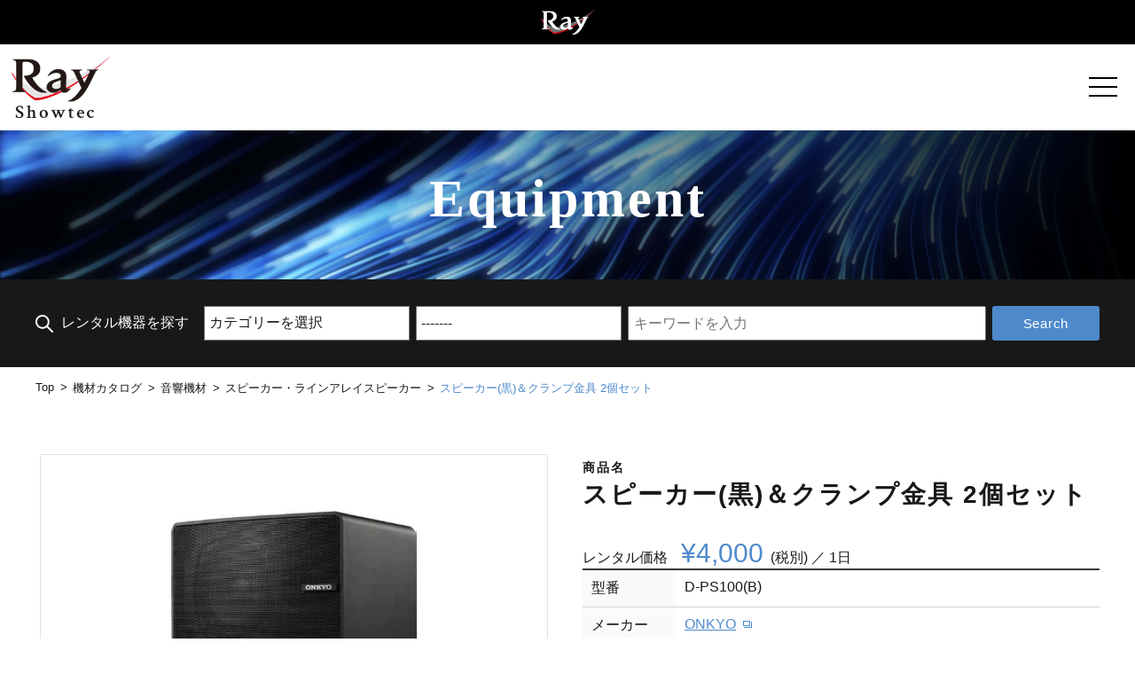

--- FILE ---
content_type: text/html; charset=UTF-8
request_url: https://ev.ray.co.jp/archives/equipment/%E3%82%B9%E3%83%94%E3%83%BC%E3%82%AB%E3%83%BC%E9%BB%92%EF%BC%86%E3%82%AF%E3%83%A9%E3%83%B3%E3%83%97%E9%87%91%E5%85%B7-2%E5%80%8B%E3%82%BB%E3%83%83%E3%83%88/
body_size: 12825
content:

<!DOCTYPE html>
<html lang="ja">

<head>
    <meta charset="UTF-8">
    <meta http-equiv="X-UA-Compatible" content="IE=edge">
    <meta name="viewport" content="width=device-width, initial-scale=1.0">
    <link rel="SHORTCUT ICON" href="https://ev.ray.co.jp/wp-content/themes/ray/favicon.ico">
    <link rel="preconnect" href="https://fonts.googleapis.com">
    <link rel="preconnect" href="https://fonts.gstatic.com" crossorigin>
    <link href="https://fonts.googleapis.com/css2?family=Crimson+Text:wght@400;600;700&display=swap" rel="stylesheet">
    <title>スピーカー(黒)＆クランプ金具 2個セット ｜ ショーテクニカル ユニット</title>
<meta name='robots' content='max-image-preview:large' />
<link rel='dns-prefetch' href='//cdnjs.cloudflare.com' />
<link rel="alternate" title="oEmbed (JSON)" type="application/json+oembed" href="https://ev.ray.co.jp/wp-json/oembed/1.0/embed?url=https%3A%2F%2Fev.ray.co.jp%2Farchives%2Fequipment%2F%25e3%2582%25b9%25e3%2583%2594%25e3%2583%25bc%25e3%2582%25ab%25e3%2583%25bc%25e9%25bb%2592%25ef%25bc%2586%25e3%2582%25af%25e3%2583%25a9%25e3%2583%25b3%25e3%2583%2597%25e9%2587%2591%25e5%2585%25b7-2%25e5%2580%258b%25e3%2582%25bb%25e3%2583%2583%25e3%2583%2588%2F" />
<link rel="alternate" title="oEmbed (XML)" type="text/xml+oembed" href="https://ev.ray.co.jp/wp-json/oembed/1.0/embed?url=https%3A%2F%2Fev.ray.co.jp%2Farchives%2Fequipment%2F%25e3%2582%25b9%25e3%2583%2594%25e3%2583%25bc%25e3%2582%25ab%25e3%2583%25bc%25e9%25bb%2592%25ef%25bc%2586%25e3%2582%25af%25e3%2583%25a9%25e3%2583%25b3%25e3%2583%2597%25e9%2587%2591%25e5%2585%25b7-2%25e5%2580%258b%25e3%2582%25bb%25e3%2583%2583%25e3%2583%2588%2F&#038;format=xml" />
<style id='wp-img-auto-sizes-contain-inline-css' type='text/css'>
img:is([sizes=auto i],[sizes^="auto," i]){contain-intrinsic-size:3000px 1500px}
/*# sourceURL=wp-img-auto-sizes-contain-inline-css */
</style>
<link rel='stylesheet' id='sbi_styles-css' href='https://ev.ray.co.jp/wp-content/plugins/instagram-feed/css/sbi-styles.min.css?ver=6.10.0' type='text/css' media='all' />
<style id='wp-block-library-inline-css' type='text/css'>
:root{--wp-block-synced-color:#7a00df;--wp-block-synced-color--rgb:122,0,223;--wp-bound-block-color:var(--wp-block-synced-color);--wp-editor-canvas-background:#ddd;--wp-admin-theme-color:#007cba;--wp-admin-theme-color--rgb:0,124,186;--wp-admin-theme-color-darker-10:#006ba1;--wp-admin-theme-color-darker-10--rgb:0,107,160.5;--wp-admin-theme-color-darker-20:#005a87;--wp-admin-theme-color-darker-20--rgb:0,90,135;--wp-admin-border-width-focus:2px}@media (min-resolution:192dpi){:root{--wp-admin-border-width-focus:1.5px}}.wp-element-button{cursor:pointer}:root .has-very-light-gray-background-color{background-color:#eee}:root .has-very-dark-gray-background-color{background-color:#313131}:root .has-very-light-gray-color{color:#eee}:root .has-very-dark-gray-color{color:#313131}:root .has-vivid-green-cyan-to-vivid-cyan-blue-gradient-background{background:linear-gradient(135deg,#00d084,#0693e3)}:root .has-purple-crush-gradient-background{background:linear-gradient(135deg,#34e2e4,#4721fb 50%,#ab1dfe)}:root .has-hazy-dawn-gradient-background{background:linear-gradient(135deg,#faaca8,#dad0ec)}:root .has-subdued-olive-gradient-background{background:linear-gradient(135deg,#fafae1,#67a671)}:root .has-atomic-cream-gradient-background{background:linear-gradient(135deg,#fdd79a,#004a59)}:root .has-nightshade-gradient-background{background:linear-gradient(135deg,#330968,#31cdcf)}:root .has-midnight-gradient-background{background:linear-gradient(135deg,#020381,#2874fc)}:root{--wp--preset--font-size--normal:16px;--wp--preset--font-size--huge:42px}.has-regular-font-size{font-size:1em}.has-larger-font-size{font-size:2.625em}.has-normal-font-size{font-size:var(--wp--preset--font-size--normal)}.has-huge-font-size{font-size:var(--wp--preset--font-size--huge)}.has-text-align-center{text-align:center}.has-text-align-left{text-align:left}.has-text-align-right{text-align:right}.has-fit-text{white-space:nowrap!important}#end-resizable-editor-section{display:none}.aligncenter{clear:both}.items-justified-left{justify-content:flex-start}.items-justified-center{justify-content:center}.items-justified-right{justify-content:flex-end}.items-justified-space-between{justify-content:space-between}.screen-reader-text{border:0;clip-path:inset(50%);height:1px;margin:-1px;overflow:hidden;padding:0;position:absolute;width:1px;word-wrap:normal!important}.screen-reader-text:focus{background-color:#ddd;clip-path:none;color:#444;display:block;font-size:1em;height:auto;left:5px;line-height:normal;padding:15px 23px 14px;text-decoration:none;top:5px;width:auto;z-index:100000}html :where(.has-border-color){border-style:solid}html :where([style*=border-top-color]){border-top-style:solid}html :where([style*=border-right-color]){border-right-style:solid}html :where([style*=border-bottom-color]){border-bottom-style:solid}html :where([style*=border-left-color]){border-left-style:solid}html :where([style*=border-width]){border-style:solid}html :where([style*=border-top-width]){border-top-style:solid}html :where([style*=border-right-width]){border-right-style:solid}html :where([style*=border-bottom-width]){border-bottom-style:solid}html :where([style*=border-left-width]){border-left-style:solid}html :where(img[class*=wp-image-]){height:auto;max-width:100%}:where(figure){margin:0 0 1em}html :where(.is-position-sticky){--wp-admin--admin-bar--position-offset:var(--wp-admin--admin-bar--height,0px)}@media screen and (max-width:600px){html :where(.is-position-sticky){--wp-admin--admin-bar--position-offset:0px}}

/*# sourceURL=wp-block-library-inline-css */
</style><style id='global-styles-inline-css' type='text/css'>
:root{--wp--preset--aspect-ratio--square: 1;--wp--preset--aspect-ratio--4-3: 4/3;--wp--preset--aspect-ratio--3-4: 3/4;--wp--preset--aspect-ratio--3-2: 3/2;--wp--preset--aspect-ratio--2-3: 2/3;--wp--preset--aspect-ratio--16-9: 16/9;--wp--preset--aspect-ratio--9-16: 9/16;--wp--preset--color--black: #000000;--wp--preset--color--cyan-bluish-gray: #abb8c3;--wp--preset--color--white: #ffffff;--wp--preset--color--pale-pink: #f78da7;--wp--preset--color--vivid-red: #cf2e2e;--wp--preset--color--luminous-vivid-orange: #ff6900;--wp--preset--color--luminous-vivid-amber: #fcb900;--wp--preset--color--light-green-cyan: #7bdcb5;--wp--preset--color--vivid-green-cyan: #00d084;--wp--preset--color--pale-cyan-blue: #8ed1fc;--wp--preset--color--vivid-cyan-blue: #0693e3;--wp--preset--color--vivid-purple: #9b51e0;--wp--preset--gradient--vivid-cyan-blue-to-vivid-purple: linear-gradient(135deg,rgb(6,147,227) 0%,rgb(155,81,224) 100%);--wp--preset--gradient--light-green-cyan-to-vivid-green-cyan: linear-gradient(135deg,rgb(122,220,180) 0%,rgb(0,208,130) 100%);--wp--preset--gradient--luminous-vivid-amber-to-luminous-vivid-orange: linear-gradient(135deg,rgb(252,185,0) 0%,rgb(255,105,0) 100%);--wp--preset--gradient--luminous-vivid-orange-to-vivid-red: linear-gradient(135deg,rgb(255,105,0) 0%,rgb(207,46,46) 100%);--wp--preset--gradient--very-light-gray-to-cyan-bluish-gray: linear-gradient(135deg,rgb(238,238,238) 0%,rgb(169,184,195) 100%);--wp--preset--gradient--cool-to-warm-spectrum: linear-gradient(135deg,rgb(74,234,220) 0%,rgb(151,120,209) 20%,rgb(207,42,186) 40%,rgb(238,44,130) 60%,rgb(251,105,98) 80%,rgb(254,248,76) 100%);--wp--preset--gradient--blush-light-purple: linear-gradient(135deg,rgb(255,206,236) 0%,rgb(152,150,240) 100%);--wp--preset--gradient--blush-bordeaux: linear-gradient(135deg,rgb(254,205,165) 0%,rgb(254,45,45) 50%,rgb(107,0,62) 100%);--wp--preset--gradient--luminous-dusk: linear-gradient(135deg,rgb(255,203,112) 0%,rgb(199,81,192) 50%,rgb(65,88,208) 100%);--wp--preset--gradient--pale-ocean: linear-gradient(135deg,rgb(255,245,203) 0%,rgb(182,227,212) 50%,rgb(51,167,181) 100%);--wp--preset--gradient--electric-grass: linear-gradient(135deg,rgb(202,248,128) 0%,rgb(113,206,126) 100%);--wp--preset--gradient--midnight: linear-gradient(135deg,rgb(2,3,129) 0%,rgb(40,116,252) 100%);--wp--preset--font-size--small: 13px;--wp--preset--font-size--medium: 20px;--wp--preset--font-size--large: 36px;--wp--preset--font-size--x-large: 42px;--wp--preset--spacing--20: 0.44rem;--wp--preset--spacing--30: 0.67rem;--wp--preset--spacing--40: 1rem;--wp--preset--spacing--50: 1.5rem;--wp--preset--spacing--60: 2.25rem;--wp--preset--spacing--70: 3.38rem;--wp--preset--spacing--80: 5.06rem;--wp--preset--shadow--natural: 6px 6px 9px rgba(0, 0, 0, 0.2);--wp--preset--shadow--deep: 12px 12px 50px rgba(0, 0, 0, 0.4);--wp--preset--shadow--sharp: 6px 6px 0px rgba(0, 0, 0, 0.2);--wp--preset--shadow--outlined: 6px 6px 0px -3px rgb(255, 255, 255), 6px 6px rgb(0, 0, 0);--wp--preset--shadow--crisp: 6px 6px 0px rgb(0, 0, 0);}:where(.is-layout-flex){gap: 0.5em;}:where(.is-layout-grid){gap: 0.5em;}body .is-layout-flex{display: flex;}.is-layout-flex{flex-wrap: wrap;align-items: center;}.is-layout-flex > :is(*, div){margin: 0;}body .is-layout-grid{display: grid;}.is-layout-grid > :is(*, div){margin: 0;}:where(.wp-block-columns.is-layout-flex){gap: 2em;}:where(.wp-block-columns.is-layout-grid){gap: 2em;}:where(.wp-block-post-template.is-layout-flex){gap: 1.25em;}:where(.wp-block-post-template.is-layout-grid){gap: 1.25em;}.has-black-color{color: var(--wp--preset--color--black) !important;}.has-cyan-bluish-gray-color{color: var(--wp--preset--color--cyan-bluish-gray) !important;}.has-white-color{color: var(--wp--preset--color--white) !important;}.has-pale-pink-color{color: var(--wp--preset--color--pale-pink) !important;}.has-vivid-red-color{color: var(--wp--preset--color--vivid-red) !important;}.has-luminous-vivid-orange-color{color: var(--wp--preset--color--luminous-vivid-orange) !important;}.has-luminous-vivid-amber-color{color: var(--wp--preset--color--luminous-vivid-amber) !important;}.has-light-green-cyan-color{color: var(--wp--preset--color--light-green-cyan) !important;}.has-vivid-green-cyan-color{color: var(--wp--preset--color--vivid-green-cyan) !important;}.has-pale-cyan-blue-color{color: var(--wp--preset--color--pale-cyan-blue) !important;}.has-vivid-cyan-blue-color{color: var(--wp--preset--color--vivid-cyan-blue) !important;}.has-vivid-purple-color{color: var(--wp--preset--color--vivid-purple) !important;}.has-black-background-color{background-color: var(--wp--preset--color--black) !important;}.has-cyan-bluish-gray-background-color{background-color: var(--wp--preset--color--cyan-bluish-gray) !important;}.has-white-background-color{background-color: var(--wp--preset--color--white) !important;}.has-pale-pink-background-color{background-color: var(--wp--preset--color--pale-pink) !important;}.has-vivid-red-background-color{background-color: var(--wp--preset--color--vivid-red) !important;}.has-luminous-vivid-orange-background-color{background-color: var(--wp--preset--color--luminous-vivid-orange) !important;}.has-luminous-vivid-amber-background-color{background-color: var(--wp--preset--color--luminous-vivid-amber) !important;}.has-light-green-cyan-background-color{background-color: var(--wp--preset--color--light-green-cyan) !important;}.has-vivid-green-cyan-background-color{background-color: var(--wp--preset--color--vivid-green-cyan) !important;}.has-pale-cyan-blue-background-color{background-color: var(--wp--preset--color--pale-cyan-blue) !important;}.has-vivid-cyan-blue-background-color{background-color: var(--wp--preset--color--vivid-cyan-blue) !important;}.has-vivid-purple-background-color{background-color: var(--wp--preset--color--vivid-purple) !important;}.has-black-border-color{border-color: var(--wp--preset--color--black) !important;}.has-cyan-bluish-gray-border-color{border-color: var(--wp--preset--color--cyan-bluish-gray) !important;}.has-white-border-color{border-color: var(--wp--preset--color--white) !important;}.has-pale-pink-border-color{border-color: var(--wp--preset--color--pale-pink) !important;}.has-vivid-red-border-color{border-color: var(--wp--preset--color--vivid-red) !important;}.has-luminous-vivid-orange-border-color{border-color: var(--wp--preset--color--luminous-vivid-orange) !important;}.has-luminous-vivid-amber-border-color{border-color: var(--wp--preset--color--luminous-vivid-amber) !important;}.has-light-green-cyan-border-color{border-color: var(--wp--preset--color--light-green-cyan) !important;}.has-vivid-green-cyan-border-color{border-color: var(--wp--preset--color--vivid-green-cyan) !important;}.has-pale-cyan-blue-border-color{border-color: var(--wp--preset--color--pale-cyan-blue) !important;}.has-vivid-cyan-blue-border-color{border-color: var(--wp--preset--color--vivid-cyan-blue) !important;}.has-vivid-purple-border-color{border-color: var(--wp--preset--color--vivid-purple) !important;}.has-vivid-cyan-blue-to-vivid-purple-gradient-background{background: var(--wp--preset--gradient--vivid-cyan-blue-to-vivid-purple) !important;}.has-light-green-cyan-to-vivid-green-cyan-gradient-background{background: var(--wp--preset--gradient--light-green-cyan-to-vivid-green-cyan) !important;}.has-luminous-vivid-amber-to-luminous-vivid-orange-gradient-background{background: var(--wp--preset--gradient--luminous-vivid-amber-to-luminous-vivid-orange) !important;}.has-luminous-vivid-orange-to-vivid-red-gradient-background{background: var(--wp--preset--gradient--luminous-vivid-orange-to-vivid-red) !important;}.has-very-light-gray-to-cyan-bluish-gray-gradient-background{background: var(--wp--preset--gradient--very-light-gray-to-cyan-bluish-gray) !important;}.has-cool-to-warm-spectrum-gradient-background{background: var(--wp--preset--gradient--cool-to-warm-spectrum) !important;}.has-blush-light-purple-gradient-background{background: var(--wp--preset--gradient--blush-light-purple) !important;}.has-blush-bordeaux-gradient-background{background: var(--wp--preset--gradient--blush-bordeaux) !important;}.has-luminous-dusk-gradient-background{background: var(--wp--preset--gradient--luminous-dusk) !important;}.has-pale-ocean-gradient-background{background: var(--wp--preset--gradient--pale-ocean) !important;}.has-electric-grass-gradient-background{background: var(--wp--preset--gradient--electric-grass) !important;}.has-midnight-gradient-background{background: var(--wp--preset--gradient--midnight) !important;}.has-small-font-size{font-size: var(--wp--preset--font-size--small) !important;}.has-medium-font-size{font-size: var(--wp--preset--font-size--medium) !important;}.has-large-font-size{font-size: var(--wp--preset--font-size--large) !important;}.has-x-large-font-size{font-size: var(--wp--preset--font-size--x-large) !important;}
/*# sourceURL=global-styles-inline-css */
</style>

<style id='classic-theme-styles-inline-css' type='text/css'>
/*! This file is auto-generated */
.wp-block-button__link{color:#fff;background-color:#32373c;border-radius:9999px;box-shadow:none;text-decoration:none;padding:calc(.667em + 2px) calc(1.333em + 2px);font-size:1.125em}.wp-block-file__button{background:#32373c;color:#fff;text-decoration:none}
/*# sourceURL=/wp-includes/css/classic-themes.min.css */
</style>
<link rel='stylesheet' id='videojs-css' href='https://ev.ray.co.jp/wp-content/themes/ray/dest/css/video-js.css?ver=6.9' type='text/css' media='all' />
<link rel='stylesheet' id='slick-css' href='https://cdnjs.cloudflare.com/ajax/libs/slick-carousel/1.8.1/slick.css?ver=6.9' type='text/css' media='all' />
<link rel='stylesheet' id='slick-theme-css' href='https://cdnjs.cloudflare.com/ajax/libs/slick-carousel/1.8.1/slick-theme.css?ver=6.9' type='text/css' media='all' />
<link rel='stylesheet' id='all-css' href='https://ev.ray.co.jp/wp-content/themes/ray/dest/css/common.min.css?ver=20211108' type='text/css' media='all' />
<link rel='stylesheet' id='subpage-common-css' href='https://ev.ray.co.jp/wp-content/themes/ray/dest/css/subpage-common.min.css?ver=20211108' type='text/css' media='all' />
<link rel='stylesheet' id='page-css' href='https://ev.ray.co.jp/wp-content/themes/ray/dest/css/single-equipment.min.css?ver=20211109' type='text/css' media='all' />
<script type="text/javascript" src="https://ev.ray.co.jp/wp-content/themes/ray/dest/js/video.min.js?ver=6.9" id="videojs-js"></script>
<script type="text/javascript" src="https://cdnjs.cloudflare.com/ajax/libs/jquery/3.6.0/jquery.min.js?ver=6.9" id="jquery-js"></script>
<script type="text/javascript" src="https://cdnjs.cloudflare.com/ajax/libs/slick-carousel/1.8.1/slick.min.js?ver=6.9" id="slick-js"></script>
<link rel="https://api.w.org/" href="https://ev.ray.co.jp/wp-json/" /><link rel='shortlink' href='https://ev.ray.co.jp/?p=2270' />

<meta property="og:title" content="ショーテクニカルユニット | Ray Corporation.">
<meta property="og:url" content="https://ev.ray.co.jp">
<meta property="og:site_name" content="ショーテクニカルユニット | Ray Corporation.">
<meta property="og:type" content="website">
<meta property="og:description" content="映像、イベント、クリエイティブ、プロモーションを提供し、お客様の思いをキラリと輝かせる企業">
<meta property="og:image" content="https://ev.ray.co.jp/wp-content/themes/ray/dest/img/ray_ogp_img.jpg">
<meta property="og:locale" content="ja_JP">
<link rel="icon" href="/wp-content/uploads/2022/01/cropped-fav_raypng-32x32.png" sizes="32x32" />
<link rel="icon" href="/wp-content/uploads/2022/01/cropped-fav_raypng-192x192.png" sizes="192x192" />
<link rel="apple-touch-icon" href="/wp-content/uploads/2022/01/cropped-fav_raypng-180x180.png" />
<meta name="msapplication-TileImage" content="/wp-content/uploads/2022/01/cropped-fav_raypng-270x270.png" />
		<style type="text/css" id="wp-custom-css">
			.text-ray-operation{
	display: block;
    margin-left: auto;
}
.hover-content.card-menu-low:hover{
	z-index: 2;
}
.storage-list__item a{
	width: calc(100% - 20px);
}
.low-main__title {
    padding: 80px 0 70px;
}		</style>
			<!-- Global site tag (gtag.js) - Google Analytics -->
    <script async src="https://www.googletagmanager.com/gtag/js?id=UA-215807623-1"></script>
    <script>
    window.dataLayer = window.dataLayer || [];
    function gtag(){dataLayer.push(arguments);}
    gtag('js', new Date());

    gtag('config', 'UA-215807623-1');
    </script>
</head>

<body>
    <div id="fb-root"></div>
    <script defer crossorigin="anonymous" src="https://connect.facebook.net/ja_JP/sdk.js#xfbml=1&version=v13.0"></script>

    <svg aria-hidden="true" style="position: absolute; width: 0; height: 0; overflow: hidden;" version="1.1" xmlns="http://www.w3.org/2000/svg" xmlns:xlink="http://www.w3.org/1999/xlink">
    <defs>
        <symbol id="icon-magnifying-glass" viewBox="0 0 32 32">
            <path d="M31.528 29.419l-9.023-9.044c0.406-0.511 0.79-1.084 1.125-1.688l0.033-0.064c0.011-0.019 0.019-0.039 0.031-0.058 0.151-0.279 0.292-0.56 0.422-0.851 0.057-0.128 0.104-0.26 0.162-0.388 0.076-0.19 0.162-0.375 0.226-0.57 0.049-0.138 0.084-0.279 0.128-0.419 0.060-0.195 0.125-0.388 0.177-0.586 0.021-0.084 0.036-0.162 0.055-0.253 0.22-0.877 0.346-1.885 0.346-2.922 0-1.71-0.343-3.339-0.965-4.824l0.031 0.082-0.019-0.052c-0.070-0.162-0.143-0.325-0.219-0.487l-0.029-0.067c-0.080-0.162-0.162-0.334-0.25-0.498l-0.023-0.045c-2.159-4.002-6.321-6.676-11.107-6.676-1.054 0-2.078 0.13-3.056 0.374l0.087-0.018c-0.058 0.013-0.118 0.023-0.175 0.037-0.211 0.054-0.416 0.12-0.623 0.185-0.127 0.041-0.257 0.073-0.382 0.117-0.208 0.073-0.411 0.162-0.612 0.242-0.115 0.047-0.232 0.088-0.346 0.138-1.926 0.875-3.538 2.142-4.791 3.708l-0.020 0.026c-0.407 0.513-0.791 1.087-1.126 1.692l-0.033 0.065-0.010 0.018c-0.162 0.292-0.307 0.589-0.443 0.893-0.050 0.114-0.091 0.231-0.138 0.346-0.084 0.203-0.162 0.406-0.244 0.615-0.044 0.123-0.076 0.252-0.115 0.375-0.067 0.209-0.135 0.416-0.19 0.63-0.018 0.071-0.031 0.146-0.047 0.219-0.222 0.883-0.349 1.898-0.349 2.941 0 6.951 5.635 12.585 12.585 12.585 1.078 0 2.124-0.136 3.123-0.39l-0.087 0.019c0.032-0.008 0.065-0.013 0.097-0.021 0.235-0.060 0.464-0.135 0.695-0.208 0.104-0.032 0.209-0.060 0.312-0.096 0.209-0.073 0.414-0.162 0.619-0.242 0.115-0.047 0.234-0.088 0.347-0.138 0.24-0.107 0.474-0.227 0.706-0.349 0.071-0.037 0.145-0.068 0.216-0.107 0.665-0.367 1.235-0.747 1.771-1.169l-0.027 0.021 9.030 9.049c0.273 0.274 0.651 0.444 1.068 0.445h0c0 0 0.001 0 0.002 0 0.836 0 1.513-0.677 1.513-1.513 0-0.417-0.169-0.795-0.442-1.068l0 0zM22.051 12.608c-0.018 5.212-4.248 9.431-9.463 9.431-0.001 0-0.001 0-0.002 0h0c-5.215-0.012-9.437-4.242-9.437-9.458 0 0 0 0 0-0v0c0.018-5.212 4.247-9.431 9.461-9.431 0.001 0 0.002 0 0.003 0h-0c5.214 0.011 9.437 4.241 9.437 9.457 0 0 0 0 0 0v0z"></path>
        </symbol>
        <symbol id="icon-youtube" viewBox="0 0 46 32">
            <path d="M22.856 32.008c-0.144 0-14.336-0.012-17.859-0.958-1.974-0.545-3.497-2.070-4.029-4.006l-0.009-0.040c-0.61-3.208-0.959-6.897-0.959-10.668 0-0.119 0-0.237 0.001-0.356l-0 0.018c-0.001-0.1-0.001-0.218-0.001-0.336 0-3.77 0.349-7.459 1.017-11.036l-0.057 0.37c0.543-1.973 2.066-3.495 3.998-4.029l0.040-0.009c3.523-0.947 17.715-0.958 17.859-0.958s14.336 0.011 17.861 0.958c1.975 0.544 3.498 2.068 4.033 4.002l0.009 0.040c0.61 3.207 0.959 6.895 0.959 10.666 0 0.118-0 0.236-0.001 0.354l0-0.018c0.001 0.1 0.001 0.218 0.001 0.335 0 3.771-0.349 7.46-1.017 11.038l0.057-0.37c-0.543 1.975-2.067 3.5-4.002 4.035l-0.040 0.009c-3.534 0.939-17.717 0.958-17.861 0.958zM18.285 9.142v13.715l11.883-6.856z"></path>
        </symbol>
        <symbol id="icon-twitter" viewBox="0 0 39 32">
            <path d="M12.384 32c0.046 0 0.101 0.001 0.156 0.001 12.61 0 22.833-10.223 22.833-22.833 0-0.055-0-0.111-0.001-0.166l0 0.008c0-0.349 0-0.698-0.024-1.044 1.587-1.157 2.925-2.543 3.995-4.125l0.037-0.058c-1.351 0.615-2.919 1.063-4.563 1.263l-0.078 0.008c1.67-1.012 2.926-2.565 3.536-4.412l0.016-0.057c-1.477 0.892-3.196 1.572-5.027 1.943l-0.104 0.018c-1.478-1.565-3.567-2.54-5.884-2.54-4.466 0-8.087 3.621-8.087 8.087 0 0.646 0.076 1.275 0.219 1.878l-0.011-0.055c-6.73-0.348-12.65-3.546-16.619-8.401l-0.033-0.041c-0.688 1.164-1.095 2.566-1.095 4.062 0 2.792 1.415 5.254 3.568 6.706l0.029 0.018c-1.352-0.041-2.61-0.411-3.707-1.032l0.040 0.021v0.102c0.001 3.897 2.76 7.149 6.431 7.911l0.052 0.009c-0.636 0.18-1.367 0.284-2.122 0.284-0.54 0-1.067-0.053-1.577-0.154l0.051 0.008c1.063 3.236 4.027 5.543 7.54 5.612l0.008 0c-2.728 2.157-6.217 3.459-10.010 3.459-0.009 0-0.017 0-0.026-0h0.001c-0.679-0.001-1.347-0.044-2.003-0.124l0.080 0.008c3.49 2.268 7.76 3.617 12.344 3.617 0.014 0 0.028 0 0.042-0h-0.002z"></path>
        </symbol>
        <symbol id="icon-instagram" viewBox="0 0 32 32">
            <path d="M10.667 16c0.001-2.945 2.388-5.331 5.333-5.331s5.333 2.388 5.333 5.333-2.388 5.333-5.333 5.333v0c-2.945 0-5.333-2.388-5.333-5.333 0-0.001 0-0.001 0-0.002v0zM7.784 16c0 4.535 3.676 8.211 8.211 8.211s8.211-3.676 8.211-8.211c0-4.535-3.676-8.211-8.211-8.211v0c-4.535 0-8.211 3.676-8.211 8.211v0zM22.621 7.465c0.003 1.058 0.862 1.914 1.92 1.914 1.060 0 1.92-0.86 1.92-1.92s-0.859-1.919-1.918-1.92h-0c0 0 0 0 0 0-1.061 0-1.921 0.86-1.921 1.921 0 0.002 0 0.003 0 0.005v-0zM9.536 29.025c-1.070-0.013-2.089-0.214-3.032-0.571l0.061 0.020c-0.722-0.27-1.336-0.677-1.84-1.193l-0.001-0.001c-0.518-0.503-0.925-1.118-1.183-1.805l-0.011-0.034c-0.337-0.882-0.538-1.901-0.551-2.966l-0-0.005c-0.078-1.687-0.093-2.193-0.093-6.466s0.016-4.777 0.093-6.466c0.014-1.069 0.214-2.087 0.57-3.029l-0.020 0.061c0.27-0.722 0.677-1.336 1.193-1.84l0.001-0.001c0.504-0.518 1.119-0.925 1.807-1.183l0.034-0.011c0.882-0.337 1.901-0.538 2.966-0.551l0.005-0c1.687-0.078 2.193-0.093 6.464-0.093s4.777 0.016 6.466 0.093c1.070 0.014 2.089 0.215 3.032 0.571l-0.061-0.020c0.722 0.27 1.337 0.677 1.84 1.193l0.001 0.001c0.517 0.504 0.924 1.119 1.183 1.807l0.011 0.034c0.337 0.882 0.538 1.901 0.551 2.966l0 0.005c0.078 1.689 0.093 2.193 0.093 6.466s-0.015 4.777-0.093 6.466c-0.014 1.070-0.214 2.089-0.571 3.032l0.020-0.061c-0.55 1.4-1.637 2.486-3.001 3.024l-0.036 0.012c-0.882 0.337-1.901 0.538-2.966 0.551l-0.005 0c-1.687 0.078-2.193 0.093-6.466 0.093s-4.777-0.015-6.465-0.093zM9.406 0.097c-1.402 0.030-2.732 0.301-3.962 0.774l0.080-0.027c-1.11 0.424-2.056 1.051-2.836 1.843l-0.001 0.001c-0.795 0.78-1.423 1.726-1.829 2.783l-0.018 0.054c-0.445 1.15-0.716 2.48-0.746 3.869l-0 0.013c-0.076 1.703-0.094 2.25-0.094 6.594s0.018 4.891 0.097 6.596c0.030 1.402 0.301 2.732 0.774 3.962l-0.027-0.080c0.423 1.11 1.051 2.057 1.844 2.835l0.001 0.001c0.781 0.793 1.727 1.421 2.783 1.827l0.054 0.018c1.15 0.445 2.48 0.716 3.869 0.746l0.013 0c1.706 0.078 2.251 0.097 6.596 0.097s4.891-0.018 6.596-0.097c1.402-0.030 2.732-0.301 3.962-0.774l-0.080 0.027c2.156-0.849 3.831-2.524 4.661-4.625l0.019-0.055c0.446-1.15 0.717-2.48 0.746-3.869l0-0.012c0.078-1.708 0.096-2.251 0.096-6.596s-0.018-4.891-0.096-6.596c-0.030-1.402-0.301-2.732-0.774-3.962l0.027 0.080c-0.425-1.11-1.052-2.056-1.844-2.836l-0.001-0.001c-0.78-0.794-1.726-1.422-2.783-1.827l-0.054-0.018c-1.15-0.446-2.48-0.717-3.869-0.746l-0.013-0c-1.705-0.076-2.251-0.096-6.596-0.096s-4.891 0.018-6.596 0.097z"></path>
        </symbol>
        <symbol id="icon-facebook" viewBox="0 0 32 32">
            <path d="M32.196 16.098c-0.004-8.887-7.21-16.090-16.098-16.090-8.89 0-16.098 7.207-16.098 16.098 0 8.002 5.838 14.64 13.487 15.887l0.093 0.013v-11.252h-4.087v-4.653h4.087v-3.547c0-4.034 2.403-6.264 6.081-6.264 1.287 0.019 2.533 0.132 3.748 0.335l-0.144-0.020v3.961h-2.030c-0.092-0.013-0.198-0.020-0.307-0.020-1.285 0-2.326 1.042-2.326 2.326 0 0.073 0.003 0.146 0.010 0.218l-0.001-0.009v3.020h4.464l-0.714 4.653h-3.749v11.252c7.744-1.26 13.583-7.9 13.583-15.903 0-0.001 0-0.002 0-0.003v0z"></path>
        </symbol>
        <symbol id="icon-facebook-color" viewBox="0 0 32 32">
            <path fill="#1877f2" style="fill: var(--color1, #1877f2)" d="M32 16c-0.001-8.836-7.164-15.998-16-15.998s-16 7.163-16 16c0 7.955 5.805 14.553 13.41 15.791l0.092 0.012v-11.18h-4.064v-4.625h4.064v-3.522c0-4.010 2.389-6.225 6.043-6.225 1.279 0.018 2.517 0.131 3.725 0.332l-0.144-0.020v3.936h-2.019c-1.987 0-2.609 1.233-2.609 2.499v3h4.435l-0.71 4.625h-3.724v11.18c7.696-1.253 13.499-7.851 13.5-15.806v-0z"></path>
            <path fill="#fff" style="fill: var(--color2, #fff)" d="M22.228 20.625l0.71-4.625h-4.435v-3c0-1.265 0.62-2.499 2.609-2.499h2.017v-3.938c-1.065-0.181-2.303-0.294-3.563-0.312l-0.018-0c-3.653 0-6.043 2.218-6.043 6.225v3.522h-4.067v4.625h4.062v11.182c0.752 0.124 1.618 0.194 2.5 0.194s1.749-0.071 2.593-0.207l-0.093 0.012v-11.18z"></path>
        </symbol>
        <symbol id="icon-twitter-color" viewBox="0 0 39 32">
            <path fill="#1da1f2" style="fill: var(--color3, #1da1f2)" d="M12.383 31.999c14.861 0 22.99-12.312 22.99-22.99 0-0.35 0-0.698-0.024-1.044 1.587-1.157 2.925-2.542 3.994-4.124l0.037-0.058c-1.352 0.616-2.919 1.063-4.563 1.264l-0.078 0.008c1.67-1.012 2.926-2.565 3.536-4.412l0.016-0.057c-1.477 0.892-3.196 1.572-5.027 1.944l-0.104 0.018c-1.479-1.569-3.571-2.547-5.891-2.547-4.466 0-8.087 3.621-8.087 8.087 0 0.648 0.076 1.278 0.22 1.881l-0.011-0.055c-6.73-0.347-12.65-3.545-16.619-8.4l-0.032-0.041c-0.688 1.164-1.094 2.565-1.094 4.062 0 2.792 1.415 5.253 3.567 6.706l0.029 0.018c-1.352-0.040-2.609-0.408-3.706-1.028l0.040 0.021v0.102c0.001 3.896 2.759 7.148 6.43 7.911l0.052 0.009c-0.637 0.181-1.368 0.284-2.123 0.284-0.539 0-1.067-0.053-1.576-0.154l0.051 0.008c1.064 3.235 4.028 5.543 7.541 5.611l0.008 0c-2.729 2.16-6.221 3.465-10.018 3.465-0.006 0-0.011 0-0.017 0h0.001c-0.679-0.001-1.347-0.044-2.003-0.125l0.080 0.008c3.492 2.27 7.763 3.62 12.35 3.62 0.012 0 0.023 0 0.035-0h-0.002z"></path>
        </symbol>
        <symbol id="icon-link" viewBox="0 0 40 32">
            <path d="M0 0v24h32v-24h-32zM4 28v4h32v-4h-32zM36 4v28h4v-28h-4zM4 4h24v16h-24v-16z"></path>
        </symbol>
    </defs>
</svg>
    <header class="header">
        <div class="header__top">
            <a href="https://ray.co.jp/">
                <img src="https://ev.ray.co.jp/wp-content/themes/ray/dest/img/ray_logo_top.png" alt="株式会社レイ" width="61" height="28">
            </a>
        </div>

       <div class="header__bottom">
            <div class="header__logo">
                <a href="https://ev.ray.co.jp/" title="トップページへ">
                                    <img src="https://ev.ray.co.jp/wp-content/themes/ray/dest/img/ray_logo_header_bk.png" alt="株式会社レイ" width="111">
                                </a>
            </div>
            <nav class="header__nav">
                <ul>
                                        <li><a href="https://ev.ray.co.jp/company/" title="About Rayへ"><span class="text">About Ray</span></a></li>
                    <li><a href="https://ev.ray.co.jp/event/" title="Showtecページへ"><span class="text">Showtec</span></a></li>
                    <li><a href="https://ev.ray.co.jp/service/" title="Serviceページへ"><span class="text">Service</span></a></li>
                    <li><a href="https://ev.ray.co.jp/equipment/" title="Equipmentページへ"><span class="text">Equipment</span></a></li>
                    <li><a href="https://ev.ray.co.jp/idea-storage/" title="Idea Storageページへ"><span class="text">Idea Storage</span></a></li>
                    <li><a href="https://ev.ray.co.jp/news/" title="Newsページへ"><span class="text">News</span></a></li>
                    <li><a href="https://ev.ray.co.jp/#News" title="SNSページへ"><span class="text">SNS</span></a></li>
                    <li><a href="https://www.youtube.com/channel/UCR_N8SREO1PElmDMeIGFrDw" title="YouTubeページへ" target="_blank" rel="noopener noreferrer"><span class="text">YouTube</span></a></li>
                    <li><a href="https://ev.ray.co.jp/access/" title="Accessページへ"><span class="text">Access</span></a></li>
                    <li><a href="https://ev.ray.co.jp/recruit/" title="Recruitページへ"><span class="text">Recruit</span></a></li>
                    <li class="lang jp">
                        <a href="https://ev.ray.co.jp/en" title="switch language">
                            <span class="jp">JP</span>|<span class="en">EN</span>
                        </a>
                    </li>
                    <li class="contact"><a href="https://ev.ray.co.jp/contact/" title="Contactページへ">CONTACT</a></li>
                    <li class="search" id="search"><svg class="icon icon-magnifying-glass"><use xlink:href="#icon-magnifying-glass"></use></svg></li>
                </ul>
            </nav>
            <div class="header__nav-layer"></div>
            <div class="Hamburger">
                <span></span>
                <span></span>
                <span></span>
            </div>
        </div>
    </header>

    <div id="loading">
        <img class="content" src="https://ev.ray.co.jp/wp-content/themes/ray/dest/img/ray_logo.svg" alt="株式会社レイ" width="140" height="68">
    </div>

    <div class="search-site layer">
    <div class="search-site-close"></div>
    <div class="wrapper">
        <form method="get" id="searchform" action="https://ev.ray.co.jp/">
            <div class="form-wrapper">
                <div class="title">検索</div>
                <input class="text" type="text" name="s" id="s" value="" placeholder="キーワード">
                <button class="submit" type="submit">検索</button>
            </div>
            <input type="hidden" name="type" value="site">
        </form>
    </div>
</div>
<main class="Subpage">
    
    <div class="low-main" style="background: url(https://ev.ray.co.jp/wp-content/themes/ray/dest/img/toppage-equipment.jpg) center left / cover no-repeat">
        <h1 class="low-main__title">Equipment</h1>
    </div>
    
        
    <dl class="equipment-search"><form class="page-search" action="https://ev.ray.co.jp/" method="get">
        <div class="equipment-search__inner">
            <dt class="inpput-title">
                <svg class="inpput-title__svg icon icon-magnifying-glass"><use xlink:href="#icon-magnifying-glass"></use></svg>
                <span class="inpput-title__text">レンタル機器を探す</span>
            </dt>
            <dd class="input-group">
                <select name="category" id="category" class="input-group__category">
                    <option value="">カテゴリーを選択</option>
                    <option value="led-display">LEDディスプレイ</option><option value="switcher">スイッチャー</option><option value="screen">スクリーン＆映写台</option><option value="display-monitor">ディスプレイ＆モニター</option><option value="player-recorder">プレーヤー＆レコーダー</option><option value="presentation">プレゼンテーション・会議サポート/PC関連機材</option><option value="projector-lends">プロジェクター＆レンズ</option><option value="photo-stream">撮影・中継・配信機材</option><option value="image-equipment">映像周辺機材</option><option value="audio-equipment">音響機材</option>
                </select>
                <select name="subcategory" id="sub-category" class="input-group__sub-category">
                    <option value="">-------</option>
                </select>
                <input type="text" value=""  name="s" id="search-text" class="input-group__keyword" placeholder="キーワードを入力"/>
                <input type="submit" class="input-group__button" value="Search">
            </dd>
        </div>
    </form></dl>
        
    <section class="Subpage-content">
                        <div class="Subpage-content-wrapper content-wrap">
            <div class="breadcrumb"><ul class="breadcrumb" itemscope itemtype="https://schema.org/BreadcrumbList" ><li class="breadcrumb__anchor" itemscope itemprop="itemListElement" itemtype="https://schema.org/ListItem"><a class="hover-effect-black" href="https://ev.ray.co.jp" itemprop="item"><span itemprop="name">Top</span></a><meta itemprop="position" content="1" /></li><li class="breadcrumb__anchor" itemscope itemprop="itemListElement" itemtype="https://schema.org/ListItem"><a class="hover-effect-black" href="https://ev.ray.co.jp/equipment/" itemprop="item"><span itemprop="name">機材カタログ</span></a><meta itemprop="position" content="2" /></li><li class="breadcrumb__anchor" itemscope itemprop="itemListElement" itemtype="https://schema.org/ListItem"><a class="hover-effect-black" href="https://ev.ray.co.jp/archives/equipment/?term=audio-equipment" itemprop="item"><span itemprop="name">音響機材</span></a><meta itemprop="position" content="3" /></li><li class="breadcrumb__anchor" itemscope itemprop="itemListElement" itemtype="https://schema.org/ListItem"><a class="hover-effect-black" href="https://ev.ray.co.jp/archives/equipment/?term=speakers" itemprop="item"><span itemprop="name">スピーカー・ラインアレイスピーカー</span></a><meta itemprop="position" content="4" /></li><li class="this-place" itemscope itemprop="itemListElement" itemtype="https://schema.org/ListItem">スピーカー(黒)＆クランプ金具 2個セット<meta itemprop="name" content="4" /></li></ul></div>
            <div class="sp">
                <h2 class="equipment-item__title"><span class="equipment-item__title--small">商品名</span><br>スピーカー(黒)＆クランプ金具 2個セット</h2>
                <div class="equipment-item__price">レンタル価格<span class="equipment-item__price--blue">¥4,000</span>(税別) ／ 1日</div>
            </div>
            <div class="equipment-item">
                <div class="equipment-item__slider">
                    <div class="slider-for"><img src="/wp-content/uploads/2021/01/D-PS100-1.jpg" alt="機材画像" width="466" height="317"></div>                                    </div>
                <div class="equipment-item__information">
                    <div class="pc">
                        <h2 class="equipment-item__title"><span class="equipment-item__title--small">商品名</span><br>スピーカー(黒)＆クランプ金具 2個セット</h2>
                                                    <div class="equipment-item__price">レンタル価格<span class="equipment-item__price--blue">¥4,000 </span>(税別) ／ 1日</div>
                                            </div>
                    <dl class="equipment-info">
                                                    <div class="equipment-info__list">
                                <dt class="equipment-info__list--title">型番</dt>
                                <dd class="equipment-info__list--text">D-PS100(B)</dd>
                            </div>
                                                                            <div class="equipment-info__list">
                                <dt class="equipment-info__list--title">メーカー</dt>
                                <dd class="equipment-info__list--text">
                                    <a href="https://onkyo.com/audiovisual/" target="_blank" class="equipment-info__list--link target">
                                        ONKYO                                    </a>
                                </dd>
                            </div>
                                                                            <div class="equipment-info__list">
                                <dt class="equipment-info__list--title">商品コード</dt>
                                <dd class="equipment-info__list--text">423001</dd>
                            </div>
                        
                        
                                    <div class="equipment-info__list">
                                        <dt class="equipment-info__list--title">備考</dt>
                                        <dd class="equipment-info__list--text">6Ω　70W～150W   W235×H151×D147.5mm　約2.2㎏</dd>
                                    </div>
                                                
                                            </dl>
                    <div class="equipment-pdf">
                                                                                                                                                                    </div>
                </div>
            </div>
        </div>
    </section>

    
                <section>
            <div class="bottom-contact">
                <h2 class="bottom-contact__title">Contact us</h2>
                <a href="https://ev.ray.co.jp/contact/" class="bottom-contact__button">
                    お問い合わせはコチラから<span class="arrow"></span></a>
            </div>
        </section>
                </main>
        <footer class="Footer">
            <div class="Footer-wrapper">
                <div class="Footer-section-top">
                    <div class="Footer-logo"><a href="https://ray.co.jp/" title="Top Page">
                        <img src="https://ev.ray.co.jp/wp-content/themes/ray/dest/img/ray_logo_new.png" alt="株式会社レイ" width="177" height="63">
                    </a></div>
                    <nav class="Footer-nav">
                        <ul>
                            <li class="top-level"><a href="https://ev.ray.co.jp/company/" title="Ray Eventページへ">About Ray<span class="arrow"></span></a></li>
                           <li class="top-level"><a href="https://ev.ray.co.jp/event/" title="EShowtecページへ">Showtec<span class="arrow"></span></a></li>
                           <li class="top-level">
                               <a href="https://ev.ray.co.jp/service/" title="Serviceページへ">Service<span class="arrow"></span></a>
                               <ul>
                                   <li><a href="https://ev.ray.co.jp/service/operation/" title="映像音響機器レンタル・オペレーション">
                                   映像音響機器レンタル・オペレーション</a></li>
                                   <li><a href="https://ev.ray.co.jp/service/avsystem/" title="AVシステム販売・設計・施工・保守メンテナンス">
                                   AVシステム販売・設計・施工・保守メンテナンス</a></li>
                                </ul>
                           </li>
                        </ul>
                        <ul>
                           <li class="top-level">
                               <a href="https://ev.ray.co.jp/equipment/" title="Equipmentページへ">Equipment<span class="arrow"></span></a>
                               <ul>
                                                                       <li><a href="https://ev.ray.co.jp/archives/equipment/?term=led-display" title="LEDディスプレイへ">LEDディスプレイ</a></li>
                                                                       <li><a href="https://ev.ray.co.jp/archives/equipment/?term=switcher" title="スイッチャーへ">スイッチャー</a></li>
                                                                       <li><a href="https://ev.ray.co.jp/archives/equipment/?term=screen" title="スクリーン＆映写台へ">スクリーン＆映写台</a></li>
                                                                       <li><a href="https://ev.ray.co.jp/archives/equipment/?term=display-monitor" title="ディスプレイ＆モニターへ">ディスプレイ＆モニター</a></li>
                                                                       <li><a href="https://ev.ray.co.jp/archives/equipment/?term=player-recorder" title="プレーヤー＆レコーダーへ">プレーヤー＆レコーダー</a></li>
                                                                       <li><a href="https://ev.ray.co.jp/archives/equipment/?term=presentation" title="プレゼンテーション・会議サポート/PC関連機材へ">プレゼンテーション・会議サポート/PC関連機材</a></li>
                                                                       <li><a href="https://ev.ray.co.jp/archives/equipment/?term=projector-lends" title="プロジェクター＆レンズへ">プロジェクター＆レンズ</a></li>
                                                                       <li><a href="https://ev.ray.co.jp/archives/equipment/?term=photo-stream" title="撮影・中継・配信機材へ">撮影・中継・配信機材</a></li>
                                                                       <li><a href="https://ev.ray.co.jp/archives/equipment/?term=image-equipment" title="映像周辺機材へ">映像周辺機材</a></li>
                                                                       <li><a href="https://ev.ray.co.jp/archives/equipment/?term=audio-equipment" title="音響機材へ">音響機材</a></li>
                                                                   </ul>
                           </li>
                        </ul>
                        <ul>
                           <li class="top-level"><a href="https://ev.ray.co.jp/idea-storage/" title="Idea Storageページへ">Idea Storage<span class="arrow"></span></a></li>
                           <li class="top-level"><a href="https://ev.ray.co.jp/news/" title="Newsページへ">News<span class="arrow"></span></a></li>
                           <li class="top-level"><a href="https://ev.ray.co.jp/access/" title="Accessページへ">Access<span class="arrow"></span></a></li>
                           <li class="top-level"><a href="https://ev.ray.co.jp/recruit/" title="Recruitページへ">Recruit<span class="arrow"></span></a></li>
                           <li class="top-level"><a href="https://ev.ray.co.jp/contact/" title="CONTACTページへ">CONTACT<span class="arrow"></span></a></li>
                        </ul>
                    </nav>
                </div>
                <div class="Footer-section-bottom">
                    <div class="Footer-section-wrapper">
                        <ul class="Footer-social">
                            <li><a href="https://www.facebook.com/ray.event.jpn" title="Facebook" target="_blank" rel="noreferrer noopener"><svg class="icon icon-facebook"><use xlink:href="#icon-facebook"></use></svg></a></li>
                            <li><a href="https://twitter.com/ray_showtech" title="Twitter" target="_blank" rel="noreferrer noopener"><svg class="icon icon-twitter"><use xlink:href="#icon-twitter"></use></svg></a></li>
                            <li><a href="https://www.youtube.com/channel/UCR_N8SREO1PElmDMeIGFrDw" title="YouTube" target="_blank" rel="noreferrer noopener"><svg class="icon icon-youtube"><use xlink:href="#icon-youtube"></use></svg></a></li>
                            <li><a href="https://www.instagram.com/ray_showtech/" title="Instagran" target="_blank" rel="noreferrer noopener"><svg class="icon icon-instagram"><use xlink:href="#icon-instagram"></use></svg></a></li>
                        </ul>
                        <div class="Footer-row">
                            <p>東京都公安委員会<br>古物許可番号:第302192321721</p>
                            <div class="Footer-privacy-certification">
                                <span>株式会社レイは<br>プライバシーマーク<br>認定企業です。</span>
                                <img src="https://ev.ray.co.jp/wp-content/themes/ray/dest/img/privacy_security.png" alt="プライバシーマーク">
                            </div>
                        </div>
                    </div>
                    <div class="Footer-section-wrapper">
                        <ul class="Footer-disclaimer">
                            							    <li><a href="https://ray.co.jp/" target="_blank" rel="noopener noreferrer" title="レイ本社へ移動">株式会社レイ</a></li>
                                <li><a href="https://ray.co.jp/privacy_policy/" target="_blank" rel="noopener noreferrer" title="個人情報保護方針を確認">個人情報保護方針</a></li>
                                <li><a href="https://ray.co.jp/basic_policy/" target="_blank" rel="noopener noreferrer" title="特定個人情報取引基本方針を確認">特定個人情報取引基本方針</a></li>
                                <li><a href="https://ray.co.jp/copyright/" target="_blank" rel="noopener noreferrer" title="著作権を確認">著作権について</a></li>
                                <li><a href="https://ray.co.jp/disclaimer/" target="_blank" rel="noopener noreferrer" title="免責事項を確認">免責事項を確認</a></li>
                                <li><a href="https://ev.ray.co.jp/sitemap" title="サイトマップを確認">サイトマップ</a></li>
                                                    </ul>
                        <small class="Footer-copyright">&copy; Ray Corporation. All Right Reserved.</small>
                        <a href="#" id="page-top"></a>
                    </div>
                </div>
            </div>
        </footer>
<!--<div id="fb-root"></div>-->
<!--<script async defer crossorigin="anonymous" src="https://connect.facebook.net/ja_JP/sdk.js#xfbml=1&version=v12.0" nonce="iJAdhKW2"></script>-->
    
		<script>
			var ajaxurl = "https://ev.ray.co.jp/wp-admin/admin-ajax.php";
		</script>
	<script type="speculationrules">
{"prefetch":[{"source":"document","where":{"and":[{"href_matches":"/*"},{"not":{"href_matches":["/wp-*.php","/wp-admin/*","/wp-content/uploads/*","/wp-content/*","/wp-content/plugins/*","/wp-content/themes/ray/*","/*\\?(.+)"]}},{"not":{"selector_matches":"a[rel~=\"nofollow\"]"}},{"not":{"selector_matches":".no-prefetch, .no-prefetch a"}}]},"eagerness":"conservative"}]}
</script>
<!-- Instagram Feed JS -->
<script type="text/javascript">
var sbiajaxurl = "https://ev.ray.co.jp/wp-admin/admin-ajax.php";
</script>
<script type="text/javascript" src="https://ev.ray.co.jp/wp-content/themes/ray/dest/js/bundle.min.js?ver=20211108" id="bundle-js"></script>
    </body>
</html>

--- FILE ---
content_type: text/css
request_url: https://ev.ray.co.jp/wp-content/themes/ray/dest/css/video-js.css?ver=6.9
body_size: 32416
content:
.vjs-modal-dialog .vjs-modal-dialog-content,.video-js .vjs-modal-dialog,.vjs-button>.vjs-icon-placeholder:before,.video-js .vjs-big-play-button .vjs-icon-placeholder:before{position:absolute;top:0;left:0;width:100%;height:100%}.vjs-button>.vjs-icon-placeholder:before,.video-js .vjs-big-play-button .vjs-icon-placeholder:before{text-align:center}@font-face{font-style:normal;font-weight:normal;src:url([data-uri]) format("woff");font-family:VideoJS}.vjs-icon-play,.video-js .vjs-play-control .vjs-icon-placeholder,.video-js .vjs-big-play-button .vjs-icon-placeholder:before{font-style:normal;font-weight:normal;font-family:VideoJS}.vjs-icon-play:before,.video-js .vjs-play-control .vjs-icon-placeholder:before,.video-js .vjs-big-play-button .vjs-icon-placeholder:before{content:"\f101"}.vjs-icon-play-circle{font-style:normal;font-weight:normal;font-family:VideoJS}.vjs-icon-play-circle:before{content:"\f102"}.vjs-icon-pause,.video-js .vjs-play-control.vjs-playing .vjs-icon-placeholder{font-style:normal;font-weight:normal;font-family:VideoJS}.vjs-icon-pause:before,.video-js .vjs-play-control.vjs-playing .vjs-icon-placeholder:before{content:"\f103"}.vjs-icon-volume-mute,.video-js .vjs-mute-control.vjs-vol-0 .vjs-icon-placeholder{font-style:normal;font-weight:normal;font-family:VideoJS}.vjs-icon-volume-mute:before,.video-js .vjs-mute-control.vjs-vol-0 .vjs-icon-placeholder:before{content:"\f104"}.vjs-icon-volume-low,.video-js .vjs-mute-control.vjs-vol-1 .vjs-icon-placeholder{font-style:normal;font-weight:normal;font-family:VideoJS}.vjs-icon-volume-low:before,.video-js .vjs-mute-control.vjs-vol-1 .vjs-icon-placeholder:before{content:"\f105"}.vjs-icon-volume-mid,.video-js .vjs-mute-control.vjs-vol-2 .vjs-icon-placeholder{font-style:normal;font-weight:normal;font-family:VideoJS}.vjs-icon-volume-mid:before,.video-js .vjs-mute-control.vjs-vol-2 .vjs-icon-placeholder:before{content:"\f106"}.vjs-icon-volume-high,.video-js .vjs-mute-control .vjs-icon-placeholder{font-style:normal;font-weight:normal;font-family:VideoJS}.vjs-icon-volume-high:before,.video-js .vjs-mute-control .vjs-icon-placeholder:before{content:"\f107"}.vjs-icon-fullscreen-enter,.video-js .vjs-fullscreen-control .vjs-icon-placeholder{font-style:normal;font-weight:normal;font-family:VideoJS}.vjs-icon-fullscreen-enter:before,.video-js .vjs-fullscreen-control .vjs-icon-placeholder:before{content:"\f108"}.vjs-icon-fullscreen-exit,.video-js.vjs-fullscreen .vjs-fullscreen-control .vjs-icon-placeholder{font-style:normal;font-weight:normal;font-family:VideoJS}.vjs-icon-fullscreen-exit:before,.video-js.vjs-fullscreen .vjs-fullscreen-control .vjs-icon-placeholder:before{content:"\f109"}.vjs-icon-square{font-style:normal;font-weight:normal;font-family:VideoJS}.vjs-icon-square:before{content:"\f10a"}.vjs-icon-spinner{font-style:normal;font-weight:normal;font-family:VideoJS}.vjs-icon-spinner:before{content:"\f10b"}.vjs-icon-subtitles,.video-js .vjs-subs-caps-button .vjs-icon-placeholder,.video-js.video-js:lang(en-GB) .vjs-subs-caps-button .vjs-icon-placeholder,.video-js.video-js:lang(en-IE) .vjs-subs-caps-button .vjs-icon-placeholder,.video-js.video-js:lang(en-AU) .vjs-subs-caps-button .vjs-icon-placeholder,.video-js.video-js:lang(en-NZ) .vjs-subs-caps-button .vjs-icon-placeholder,.video-js .vjs-subtitles-button .vjs-icon-placeholder{font-style:normal;font-weight:normal;font-family:VideoJS}.vjs-icon-subtitles:before,.video-js .vjs-subs-caps-button .vjs-icon-placeholder:before,.video-js.video-js:lang(en-GB) .vjs-subs-caps-button .vjs-icon-placeholder:before,.video-js.video-js:lang(en-IE) .vjs-subs-caps-button .vjs-icon-placeholder:before,.video-js.video-js:lang(en-AU) .vjs-subs-caps-button .vjs-icon-placeholder:before,.video-js.video-js:lang(en-NZ) .vjs-subs-caps-button .vjs-icon-placeholder:before,.video-js .vjs-subtitles-button .vjs-icon-placeholder:before{content:"\f10c"}.vjs-icon-captions,.video-js:lang(en) .vjs-subs-caps-button .vjs-icon-placeholder,.video-js:lang(fr-CA) .vjs-subs-caps-button .vjs-icon-placeholder,.video-js .vjs-captions-button .vjs-icon-placeholder{font-style:normal;font-weight:normal;font-family:VideoJS}.vjs-icon-captions:before,.video-js:lang(en) .vjs-subs-caps-button .vjs-icon-placeholder:before,.video-js:lang(fr-CA) .vjs-subs-caps-button .vjs-icon-placeholder:before,.video-js .vjs-captions-button .vjs-icon-placeholder:before{content:"\f10d"}.vjs-icon-chapters,.video-js .vjs-chapters-button .vjs-icon-placeholder{font-style:normal;font-weight:normal;font-family:VideoJS}.vjs-icon-chapters:before,.video-js .vjs-chapters-button .vjs-icon-placeholder:before{content:"\f10e"}.vjs-icon-share{font-style:normal;font-weight:normal;font-family:VideoJS}.vjs-icon-share:before{content:"\f10f"}.vjs-icon-cog{font-style:normal;font-weight:normal;font-family:VideoJS}.vjs-icon-cog:before{content:"\f110"}.vjs-icon-circle,.vjs-seek-to-live-control .vjs-icon-placeholder,.video-js .vjs-volume-level,.video-js .vjs-play-progress{font-style:normal;font-weight:normal;font-family:VideoJS}.vjs-icon-circle:before,.vjs-seek-to-live-control .vjs-icon-placeholder:before,.video-js .vjs-volume-level:before,.video-js .vjs-play-progress:before{content:"\f111"}.vjs-icon-circle-outline{font-style:normal;font-weight:normal;font-family:VideoJS}.vjs-icon-circle-outline:before{content:"\f112"}.vjs-icon-circle-inner-circle{font-style:normal;font-weight:normal;font-family:VideoJS}.vjs-icon-circle-inner-circle:before{content:"\f113"}.vjs-icon-hd{font-style:normal;font-weight:normal;font-family:VideoJS}.vjs-icon-hd:before{content:"\f114"}.vjs-icon-cancel,.video-js .vjs-control.vjs-close-button .vjs-icon-placeholder{font-style:normal;font-weight:normal;font-family:VideoJS}.vjs-icon-cancel:before,.video-js .vjs-control.vjs-close-button .vjs-icon-placeholder:before{content:"\f115"}.vjs-icon-replay,.video-js .vjs-play-control.vjs-ended .vjs-icon-placeholder{font-style:normal;font-weight:normal;font-family:VideoJS}.vjs-icon-replay:before,.video-js .vjs-play-control.vjs-ended .vjs-icon-placeholder:before{content:"\f116"}.vjs-icon-facebook{font-style:normal;font-weight:normal;font-family:VideoJS}.vjs-icon-facebook:before{content:"\f117"}.vjs-icon-gplus{font-style:normal;font-weight:normal;font-family:VideoJS}.vjs-icon-gplus:before{content:"\f118"}.vjs-icon-linkedin{font-style:normal;font-weight:normal;font-family:VideoJS}.vjs-icon-linkedin:before{content:"\f119"}.vjs-icon-twitter{font-style:normal;font-weight:normal;font-family:VideoJS}.vjs-icon-twitter:before{content:"\f11a"}.vjs-icon-tumblr{font-style:normal;font-weight:normal;font-family:VideoJS}.vjs-icon-tumblr:before{content:"\f11b"}.vjs-icon-pinterest{font-style:normal;font-weight:normal;font-family:VideoJS}.vjs-icon-pinterest:before{content:"\f11c"}.vjs-icon-audio-description,.video-js .vjs-descriptions-button .vjs-icon-placeholder{font-style:normal;font-weight:normal;font-family:VideoJS}.vjs-icon-audio-description:before,.video-js .vjs-descriptions-button .vjs-icon-placeholder:before{content:"\f11d"}.vjs-icon-audio,.video-js .vjs-audio-button .vjs-icon-placeholder{font-style:normal;font-weight:normal;font-family:VideoJS}.vjs-icon-audio:before,.video-js .vjs-audio-button .vjs-icon-placeholder:before{content:"\f11e"}.vjs-icon-next-item{font-style:normal;font-weight:normal;font-family:VideoJS}.vjs-icon-next-item:before{content:"\f11f"}.vjs-icon-previous-item{font-style:normal;font-weight:normal;font-family:VideoJS}.vjs-icon-previous-item:before{content:"\f120"}.vjs-icon-picture-in-picture-enter,.video-js .vjs-picture-in-picture-control .vjs-icon-placeholder{font-style:normal;font-weight:normal;font-family:VideoJS}.vjs-icon-picture-in-picture-enter:before,.video-js .vjs-picture-in-picture-control .vjs-icon-placeholder:before{content:"\f121"}.vjs-icon-picture-in-picture-exit,.video-js.vjs-picture-in-picture .vjs-picture-in-picture-control .vjs-icon-placeholder{font-style:normal;font-weight:normal;font-family:VideoJS}.vjs-icon-picture-in-picture-exit:before,.video-js.vjs-picture-in-picture .vjs-picture-in-picture-control .vjs-icon-placeholder:before{content:"\f122"}.video-js{-webkit-box-sizing:border-box;box-sizing:border-box;display:block;position:relative;padding:0;background-color:#000;color:#fff;font-style:normal;font-weight:normal;font-size:10px;line-height:1;font-family:Arial, Helvetica, sans-serif;vertical-align:top;word-break:initial}.video-js:-moz-full-screen{position:absolute}.video-js:-webkit-full-screen{width:100% !important;height:100% !important}.video-js[tabindex="-1"]{outline:none}.video-js *,.video-js *:before,.video-js *:after{-webkit-box-sizing:inherit;box-sizing:inherit}.video-js ul{margin-top:0;margin-right:0;margin-bottom:0;margin-left:0;font-size:inherit;line-height:inherit;font-family:inherit;list-style-position:outside}.video-js.vjs-fluid,.video-js.vjs-16-9,.video-js.vjs-4-3{width:100%;max-width:100%;height:0}.video-js.vjs-16-9{padding-top:56.25%}.video-js.vjs-4-3{padding-top:75%}.video-js.vjs-fill{width:100%;height:100%}.video-js .vjs-tech{position:absolute;top:0;left:0;width:100%;height:100%}body.vjs-full-window{height:100%;margin:0;padding:0}.vjs-full-window .video-js.vjs-fullscreen{z-index:1000;position:fixed;top:0;right:0;bottom:0;left:0;overflow:hidden}.video-js.vjs-fullscreen:not(.vjs-ios-native-fs){width:100% !important;height:100% !important;padding-top:0 !important}.video-js.vjs-fullscreen.vjs-user-inactive{cursor:none}.vjs-hidden{display:none !important}.vjs-disabled{cursor:default;opacity:0.5}.video-js .vjs-offscreen{position:absolute;top:0;left:-9999px;width:1px;height:1px}.vjs-lock-showing{display:block !important;visibility:visible;opacity:1}.vjs-no-js{width:300px;height:150px;margin:0px auto;padding:20px;background-color:#000;color:#fff;font-size:18px;font-family:Arial, Helvetica, sans-serif;text-align:center}.vjs-no-js a,.vjs-no-js a:visited{color:#66A8CC}.video-js .vjs-big-play-button{-webkit-transition:all 0.4s;display:block;position:absolute;top:10px;left:10px;width:3em;height:1.63332em;padding:0;border:0.06666em solid #fff;border-radius:0.3em;background-color:#2B333F;background-color:rgba(43,51,63,0.7);font-size:3em;line-height:1.5em;cursor:pointer;opacity:1;transition:all 0.4s}.vjs-big-play-centered .vjs-big-play-button{top:50%;left:50%;margin-top:-0.81666em;margin-left:-1.5em}.video-js:hover .vjs-big-play-button,.video-js .vjs-big-play-button:focus{-webkit-transition:all 0s;border-color:#fff;background-color:#73859f;background-color:rgba(115,133,159,0.5);transition:all 0s}.vjs-controls-disabled .vjs-big-play-button,.vjs-has-started .vjs-big-play-button,.vjs-using-native-controls .vjs-big-play-button,.vjs-error .vjs-big-play-button{display:none}.vjs-has-started.vjs-paused.vjs-show-big-play-button-on-pause .vjs-big-play-button{display:block}.video-js button{-webkit-transition:none;-webkit-appearance:none;-moz-appearance:none;display:inline-block;appearance:none;border:none;background:none;color:inherit;font-size:inherit;line-height:inherit;text-decoration:none;text-transform:none;transition:none}.vjs-control .vjs-button{width:100%;height:100%}.video-js .vjs-control.vjs-close-button{z-index:2;position:absolute;top:0.5em;right:0;height:3em;cursor:pointer}.video-js .vjs-modal-dialog{overflow:auto;background:rgba(0,0,0,0.8);background:-webkit-gradient(linear, left top, left bottom, from(rgba(0,0,0,0.8)), to(rgba(255,255,255,0)));background:linear-gradient(180deg, rgba(0,0,0,0.8), rgba(255,255,255,0))}.video-js .vjs-modal-dialog>*{-webkit-box-sizing:border-box;box-sizing:border-box}.vjs-modal-dialog .vjs-modal-dialog-content{z-index:1;padding:20px 24px;font-size:1.2em;line-height:1.5}.vjs-menu-button{cursor:pointer}.vjs-menu-button.vjs-disabled{cursor:default}.vjs-workinghover .vjs-menu-button.vjs-disabled:hover .vjs-menu{display:none}.vjs-menu .vjs-menu-content{display:block;margin:0;padding:0;overflow:auto;font-family:Arial, Helvetica, sans-serif}.vjs-menu .vjs-menu-content>*{-webkit-box-sizing:border-box;box-sizing:border-box}.vjs-scrubbing .vjs-control.vjs-menu-button:hover .vjs-menu{display:none}.vjs-menu li{margin:0;padding:0.2em 0;font-size:1.2em;line-height:1.4em;list-style:none;text-align:center;text-transform:lowercase}.vjs-menu li.vjs-menu-item:focus,.vjs-menu li.vjs-menu-item:hover,.js-focus-visible .vjs-menu li.vjs-menu-item:hover{background-color:#73859f;background-color:rgba(115,133,159,0.5)}.vjs-menu li.vjs-selected,.vjs-menu li.vjs-selected:focus,.vjs-menu li.vjs-selected:hover,.js-focus-visible .vjs-menu li.vjs-selected:hover{background-color:#fff;color:#2B333F}.video-js .vjs-menu *:focus:not(:focus-visible),.js-focus-visible .vjs-menu *:focus:not(.focus-visible){background:none}.vjs-menu li.vjs-menu-title{margin:0 0 0.3em 0;padding:0;font-weight:bold;font-size:1em;line-height:2em;text-align:center;text-transform:uppercase;cursor:default}.vjs-menu-button-popup .vjs-menu{display:none;position:absolute;bottom:0;left:-3em;width:10em;height:0em;margin-bottom:1.5em;border-top-color:rgba(43,51,63,0.7)}.vjs-menu-button-popup .vjs-menu .vjs-menu-content{position:absolute;bottom:1.5em;width:100%;max-height:15em;background-color:#2B333F;background-color:rgba(43,51,63,0.7)}.vjs-layout-tiny .vjs-menu-button-popup .vjs-menu .vjs-menu-content,.vjs-layout-x-small .vjs-menu-button-popup .vjs-menu .vjs-menu-content{max-height:5em}.vjs-layout-small .vjs-menu-button-popup .vjs-menu .vjs-menu-content{max-height:10em}.vjs-layout-medium .vjs-menu-button-popup .vjs-menu .vjs-menu-content{max-height:14em}.vjs-layout-large .vjs-menu-button-popup .vjs-menu .vjs-menu-content,.vjs-layout-x-large .vjs-menu-button-popup .vjs-menu .vjs-menu-content,.vjs-layout-huge .vjs-menu-button-popup .vjs-menu .vjs-menu-content{max-height:25em}.vjs-workinghover .vjs-menu-button-popup.vjs-hover .vjs-menu,.vjs-menu-button-popup .vjs-menu.vjs-lock-showing{display:block}.video-js .vjs-menu-button-inline{-webkit-transition:all 0.4s;overflow:hidden;transition:all 0.4s}.video-js .vjs-menu-button-inline:before{width:2.222222222em}.video-js .vjs-menu-button-inline:hover,.video-js .vjs-menu-button-inline:focus,.video-js .vjs-menu-button-inline.vjs-slider-active,.video-js.vjs-no-flex .vjs-menu-button-inline{width:12em}.vjs-menu-button-inline .vjs-menu{-webkit-transition:all 0.4s;position:absolute;top:0;left:4em;width:auto;height:100%;margin:0;padding:0;opacity:0;transition:all 0.4s}.vjs-menu-button-inline:hover .vjs-menu,.vjs-menu-button-inline:focus .vjs-menu,.vjs-menu-button-inline.vjs-slider-active .vjs-menu{display:block;opacity:1}.vjs-no-flex .vjs-menu-button-inline .vjs-menu{display:block;position:relative;width:auto;opacity:1}.vjs-no-flex .vjs-menu-button-inline:hover .vjs-menu,.vjs-no-flex .vjs-menu-button-inline:focus .vjs-menu,.vjs-no-flex .vjs-menu-button-inline.vjs-slider-active .vjs-menu{width:auto}.vjs-menu-button-inline .vjs-menu-content{width:auto;height:100%;margin:0;overflow:hidden}.video-js .vjs-control-bar{display:none;position:absolute;right:0;bottom:0;left:0;width:100%;height:3em;background-color:#2B333F;background-color:rgba(43,51,63,0.7)}.vjs-has-started .vjs-control-bar{-webkit-transition:visibility 0.1s, opacity 0.1s;display:-webkit-box;display:-ms-flexbox;display:flex;visibility:visible;opacity:1;transition:visibility 0.1s, opacity 0.1s}.vjs-has-started.vjs-user-inactive.vjs-playing .vjs-control-bar{-webkit-transition:visibility 1s, opacity 1s;visibility:visible;opacity:0;transition:visibility 1s, opacity 1s}.vjs-controls-disabled .vjs-control-bar,.vjs-using-native-controls .vjs-control-bar,.vjs-error .vjs-control-bar{display:none !important}.vjs-audio.vjs-has-started.vjs-user-inactive.vjs-playing .vjs-control-bar{visibility:visible;opacity:1}.vjs-has-started.vjs-no-flex .vjs-control-bar{display:table}.video-js .vjs-control{-webkit-box-flex:0;-ms-flex:none;position:relative;flex:none;width:4em;height:100%;margin:0;padding:0;text-align:center}.vjs-button>.vjs-icon-placeholder:before{font-size:1.8em;line-height:1.67}.vjs-button>.vjs-icon-placeholder{display:block}.video-js .vjs-control:focus:before,.video-js .vjs-control:hover:before,.video-js .vjs-control:focus{text-shadow:0em 0em 1em white}.video-js .vjs-control-text{clip:rect(0 0 0 0);position:absolute;width:1px;height:1px;padding:0;overflow:hidden;border:0}.vjs-no-flex .vjs-control{display:table-cell;vertical-align:middle}.video-js .vjs-custom-control-spacer{display:none}.video-js .vjs-progress-control{-webkit-box-flex:1;-ms-flex:auto;-webkit-box-align:center;-ms-flex-align:center;-ms-touch-action:none;display:-webkit-box;display:-ms-flexbox;display:flex;flex:auto;align-items:center;min-width:4em;cursor:pointer;touch-action:none}.video-js .vjs-progress-control.disabled{cursor:default}.vjs-live .vjs-progress-control{display:none}.vjs-liveui .vjs-progress-control{-webkit-box-align:center;-ms-flex-align:center;display:-webkit-box;display:-ms-flexbox;display:flex;align-items:center}.vjs-no-flex .vjs-progress-control{width:auto}.video-js .vjs-progress-holder{-webkit-box-flex:1;-ms-flex:auto;-webkit-transition:all 0.2s;flex:auto;height:0.3em;transition:all 0.2s}.video-js .vjs-progress-control .vjs-progress-holder{margin:0 10px}.video-js .vjs-progress-control:hover .vjs-progress-holder{font-size:1.6666666667em}.video-js .vjs-progress-control:hover .vjs-progress-holder.disabled{font-size:1em}.video-js .vjs-progress-holder .vjs-play-progress,.video-js .vjs-progress-holder .vjs-load-progress,.video-js .vjs-progress-holder .vjs-load-progress div{display:block;position:absolute;width:0;height:100%;margin:0;padding:0}.video-js .vjs-play-progress{background-color:#fff}.video-js .vjs-play-progress:before{z-index:1;position:absolute;top:-0.3333333333em;right:-0.5em;font-size:0.9em}.video-js .vjs-load-progress{background:rgba(115,133,159,0.5)}.video-js .vjs-load-progress div{background:rgba(115,133,159,0.75)}.video-js .vjs-time-tooltip{visibility:hidden;z-index:1;position:absolute;top:-3.4em;padding:6px 8px 8px 8px;float:right;border-radius:0.3em;background-color:#fff;background-color:rgba(255,255,255,0.8);color:#000;font-size:1em;font-family:Arial, Helvetica, sans-serif;pointer-events:none}.video-js .vjs-progress-holder:focus .vjs-time-tooltip{display:none}.video-js .vjs-progress-control:hover .vjs-time-tooltip,.video-js .vjs-progress-control:hover .vjs-progress-holder:focus .vjs-time-tooltip{display:block;visibility:visible;font-size:0.6em}.video-js .vjs-progress-control.disabled:hover .vjs-time-tooltip{font-size:1em}.video-js .vjs-progress-control .vjs-mouse-display{display:none;z-index:1;position:absolute;width:1px;height:100%;background-color:#000}.vjs-no-flex .vjs-progress-control .vjs-mouse-display{z-index:0}.video-js .vjs-progress-control:hover .vjs-mouse-display{display:block}.video-js.vjs-user-inactive .vjs-progress-control .vjs-mouse-display{-webkit-transition:visibility 1s, opacity 1s;visibility:hidden;opacity:0;transition:visibility 1s, opacity 1s}.video-js.vjs-user-inactive.vjs-no-flex .vjs-progress-control .vjs-mouse-display{display:none}.vjs-mouse-display .vjs-time-tooltip{background-color:#000;background-color:rgba(0,0,0,0.8);color:#fff}.video-js .vjs-slider{-webkit-touch-callout:none;-webkit-user-select:none;-moz-user-select:none;-ms-user-select:none;position:relative;margin:0 0.45em 0 0.45em;padding:0;background-color:#73859f;background-color:rgba(115,133,159,0.5);cursor:pointer;user-select:none}.video-js .vjs-slider.disabled{cursor:default}.video-js .vjs-slider:focus{-webkit-box-shadow:0 0 1em #fff;box-shadow:0 0 1em #fff;text-shadow:0em 0em 1em white}.video-js .vjs-mute-control{-webkit-box-flex:0;-ms-flex:none;flex:none;cursor:pointer}.video-js .vjs-volume-control{display:-webkit-box;display:-ms-flexbox;display:flex;margin-right:1em;cursor:pointer}.video-js .vjs-volume-control.vjs-volume-horizontal{width:5em}.video-js .vjs-volume-panel .vjs-volume-control{visibility:visible;width:1px;height:1px;margin-left:-1px;opacity:0}.video-js .vjs-volume-panel{-webkit-transition:width 1s;transition:width 1s}.video-js .vjs-volume-panel.vjs-hover .vjs-volume-control,.video-js .vjs-volume-panel:active .vjs-volume-control,.video-js .vjs-volume-panel:focus .vjs-volume-control,.video-js .vjs-volume-panel .vjs-volume-control:active,.video-js .vjs-volume-panel.vjs-hover .vjs-mute-control ~ .vjs-volume-control,.video-js .vjs-volume-panel .vjs-volume-control.vjs-slider-active{-webkit-transition:visibility 0.1s, opacity 0.1s, height 0.1s, width 0.1s, left 0s, top 0s;visibility:visible;position:relative;opacity:1;transition:visibility 0.1s, opacity 0.1s, height 0.1s, width 0.1s, left 0s, top 0s}.video-js .vjs-volume-panel.vjs-hover .vjs-volume-control.vjs-volume-horizontal,.video-js .vjs-volume-panel:active .vjs-volume-control.vjs-volume-horizontal,.video-js .vjs-volume-panel:focus .vjs-volume-control.vjs-volume-horizontal,.video-js .vjs-volume-panel .vjs-volume-control:active.vjs-volume-horizontal,.video-js .vjs-volume-panel.vjs-hover .vjs-mute-control ~ .vjs-volume-control.vjs-volume-horizontal,.video-js .vjs-volume-panel .vjs-volume-control.vjs-slider-active.vjs-volume-horizontal{width:5em;height:3em;margin-right:0}.video-js .vjs-volume-panel.vjs-hover .vjs-volume-control.vjs-volume-vertical,.video-js .vjs-volume-panel:active .vjs-volume-control.vjs-volume-vertical,.video-js .vjs-volume-panel:focus .vjs-volume-control.vjs-volume-vertical,.video-js .vjs-volume-panel .vjs-volume-control:active.vjs-volume-vertical,.video-js .vjs-volume-panel.vjs-hover .vjs-mute-control ~ .vjs-volume-control.vjs-volume-vertical,.video-js .vjs-volume-panel .vjs-volume-control.vjs-slider-active.vjs-volume-vertical{-webkit-transition:left 0s;left:-3.5em;transition:left 0s}.video-js .vjs-volume-panel.vjs-volume-panel-horizontal.vjs-hover,.video-js .vjs-volume-panel.vjs-volume-panel-horizontal:active,.video-js .vjs-volume-panel.vjs-volume-panel-horizontal.vjs-slider-active{-webkit-transition:width 0.1s;width:10em;transition:width 0.1s}.video-js .vjs-volume-panel.vjs-volume-panel-horizontal.vjs-mute-toggle-only{width:4em}.video-js .vjs-volume-panel .vjs-volume-control.vjs-volume-vertical{-webkit-transition:visibility 1s, opacity 1s, height 1s 1s, width 1s 1s, left 1s 1s, top 1s 1s;left:-3000em;width:3em;height:8em;transition:visibility 1s, opacity 1s, height 1s 1s, width 1s 1s, left 1s 1s, top 1s 1s}.video-js .vjs-volume-panel .vjs-volume-control.vjs-volume-horizontal{-webkit-transition:visibility 1s, opacity 1s, height 1s 1s, width 1s, left 1s 1s, top 1s 1s;transition:visibility 1s, opacity 1s, height 1s 1s, width 1s, left 1s 1s, top 1s 1s}.video-js.vjs-no-flex .vjs-volume-panel .vjs-volume-control.vjs-volume-horizontal{-webkit-transition:none;visibility:visible;position:relative;width:5em;height:3em;opacity:1;transition:none}.video-js.vjs-no-flex .vjs-volume-control.vjs-volume-vertical,.video-js.vjs-no-flex .vjs-volume-panel .vjs-volume-control.vjs-volume-vertical{position:absolute;bottom:3em;left:0.5em}.video-js .vjs-volume-panel{display:-webkit-box;display:-ms-flexbox;display:flex}.video-js .vjs-volume-bar{margin:1.35em 0.45em}.vjs-volume-bar.vjs-slider-horizontal{width:5em;height:0.3em}.vjs-volume-bar.vjs-slider-vertical{width:0.3em;height:5em;margin:1.35em auto}.video-js .vjs-volume-level{position:absolute;bottom:0;left:0;background-color:#fff}.video-js .vjs-volume-level:before{position:absolute;font-size:0.9em}.vjs-slider-vertical .vjs-volume-level{width:0.3em}.vjs-slider-vertical .vjs-volume-level:before{top:-0.5em;left:-0.3em}.vjs-slider-horizontal .vjs-volume-level{height:0.3em}.vjs-slider-horizontal .vjs-volume-level:before{top:-0.3em;right:-0.5em}.video-js .vjs-volume-panel.vjs-volume-panel-vertical{width:4em}.vjs-volume-bar.vjs-slider-vertical .vjs-volume-level{height:100%}.vjs-volume-bar.vjs-slider-horizontal .vjs-volume-level{width:100%}.video-js .vjs-volume-vertical{bottom:8em;width:3em;height:8em;background-color:#2B333F;background-color:rgba(43,51,63,0.7)}.video-js .vjs-volume-horizontal .vjs-menu{left:-2em}.vjs-poster{display:inline-block;position:absolute;top:0;right:0;bottom:0;left:0;height:100%;margin:0;padding:0;background-position:50% 50%;background-size:contain;background-repeat:no-repeat;background-color:#000000;vertical-align:middle;cursor:pointer}.vjs-has-started .vjs-poster{display:none}.vjs-audio.vjs-has-started .vjs-poster{display:block}.vjs-using-native-controls .vjs-poster{display:none}.video-js .vjs-live-control{-webkit-box-align:start;-ms-flex-align:start;-webkit-box-flex:1;-ms-flex:auto;display:-webkit-box;display:-ms-flexbox;display:flex;flex:auto;align-items:flex-start;font-size:1em;line-height:3em}.vjs-no-flex .vjs-live-control{display:table-cell;width:auto;text-align:left}.video-js:not(.vjs-live) .vjs-live-control,.video-js.vjs-liveui .vjs-live-control{display:none}.video-js .vjs-seek-to-live-control{-webkit-box-align:center;-ms-flex-align:center;-webkit-box-flex:0;-ms-flex:none;display:-webkit-inline-box;display:-ms-inline-flexbox;display:inline-flex;flex:none;align-items:center;width:auto;min-width:4em;height:100%;padding-right:0.5em;padding-left:0.5em;font-size:1em;line-height:3em;cursor:pointer}.vjs-no-flex .vjs-seek-to-live-control{display:table-cell;width:auto;text-align:left}.video-js.vjs-live:not(.vjs-liveui) .vjs-seek-to-live-control,.video-js:not(.vjs-live) .vjs-seek-to-live-control{display:none}.vjs-seek-to-live-control.vjs-control.vjs-at-live-edge{cursor:auto}.vjs-seek-to-live-control .vjs-icon-placeholder{margin-right:0.5em;color:#888}.vjs-seek-to-live-control.vjs-control.vjs-at-live-edge .vjs-icon-placeholder{color:red}.video-js .vjs-time-control{-webkit-box-flex:0;-ms-flex:none;flex:none;width:auto;min-width:2em;padding-right:1em;padding-left:1em;font-size:1em;line-height:3em}.vjs-live .vjs-time-control{display:none}.video-js .vjs-current-time,.vjs-no-flex .vjs-current-time{display:none}.video-js .vjs-duration,.vjs-no-flex .vjs-duration{display:none}.vjs-time-divider{display:none;line-height:3em}.vjs-live .vjs-time-divider{display:none}.video-js .vjs-play-control{cursor:pointer}.video-js .vjs-play-control .vjs-icon-placeholder{-webkit-box-flex:0;-ms-flex:none;flex:none}.vjs-text-track-display{position:absolute;top:0;right:0;bottom:3em;left:0;pointer-events:none}.video-js.vjs-user-inactive.vjs-playing .vjs-text-track-display{bottom:1em}.video-js .vjs-text-track{margin-bottom:0.1em;font-size:1.4em;text-align:center}.vjs-subtitles{color:#fff}.vjs-captions{color:#fc6}.vjs-tt-cue{display:block}video::-webkit-media-text-track-display{-webkit-transform:translateY(-3em);transform:translateY(-3em)}.video-js.vjs-user-inactive.vjs-playing video::-webkit-media-text-track-display{-webkit-transform:translateY(-1.5em);transform:translateY(-1.5em)}.video-js .vjs-picture-in-picture-control{-webkit-box-flex:0;-ms-flex:none;flex:none;cursor:pointer}.video-js .vjs-fullscreen-control{-webkit-box-flex:0;-ms-flex:none;flex:none;cursor:pointer}.vjs-playback-rate>.vjs-menu-button,.vjs-playback-rate .vjs-playback-rate-value{position:absolute;top:0;left:0;width:100%;height:100%}.vjs-playback-rate .vjs-playback-rate-value{font-size:1.5em;line-height:2;text-align:center;pointer-events:none}.vjs-playback-rate .vjs-menu{left:0em;width:4em}.vjs-error .vjs-error-display .vjs-modal-dialog-content{font-size:1.4em;text-align:center}.vjs-error .vjs-error-display:before{position:absolute;top:50%;left:0;width:100%;margin-top:-0.5em;content:"X";color:#fff;font-size:4em;line-height:1;font-family:Arial, Helvetica, sans-serif;text-align:center;text-shadow:0.05em 0.05em 0.1em #000;vertical-align:middle}.vjs-loading-spinner{-webkit-box-sizing:border-box;box-sizing:border-box;display:none;visibility:hidden;position:absolute;top:50%;left:50%;width:50px;height:50px;margin:-25px 0 0 -25px;border:6px solid rgba(43,51,63,0.7);border-radius:25px;background-clip:padding-box;text-align:left;opacity:0.85}.vjs-seeking .vjs-loading-spinner,.vjs-waiting .vjs-loading-spinner{-webkit-animation:vjs-spinner-show 0s linear 0.3s forwards;display:block;animation:vjs-spinner-show 0s linear 0.3s forwards}.vjs-loading-spinner:before,.vjs-loading-spinner:after{-webkit-box-sizing:inherit;box-sizing:inherit;position:absolute;width:inherit;height:inherit;margin:-6px;border:inherit;border-radius:inherit;border-color:transparent;border-top-color:white;content:"";opacity:1}.vjs-seeking .vjs-loading-spinner:before,.vjs-seeking .vjs-loading-spinner:after,.vjs-waiting .vjs-loading-spinner:before,.vjs-waiting .vjs-loading-spinner:after{-webkit-animation:vjs-spinner-spin 1.1s cubic-bezier(0.6, 0.2, 0, 0.8) infinite,vjs-spinner-fade 1.1s linear infinite;animation:vjs-spinner-spin 1.1s cubic-bezier(0.6, 0.2, 0, 0.8) infinite,vjs-spinner-fade 1.1s linear infinite}.vjs-seeking .vjs-loading-spinner:before,.vjs-waiting .vjs-loading-spinner:before{border-top-color:white}.vjs-seeking .vjs-loading-spinner:after,.vjs-waiting .vjs-loading-spinner:after{-webkit-animation-delay:0.44s;border-top-color:white;animation-delay:0.44s}@keyframes vjs-spinner-show{to{visibility:visible}}@-webkit-keyframes vjs-spinner-show{to{visibility:visible}}@keyframes vjs-spinner-spin{100%{-webkit-transform:rotate(360deg);transform:rotate(360deg)}}@-webkit-keyframes vjs-spinner-spin{100%{-webkit-transform:rotate(360deg)}}@keyframes vjs-spinner-fade{0%{border-top-color:#73859f}20%{border-top-color:#73859f}35%{border-top-color:white}60%{border-top-color:#73859f}100%{border-top-color:#73859f}}@-webkit-keyframes vjs-spinner-fade{0%{border-top-color:#73859f}20%{border-top-color:#73859f}35%{border-top-color:white}60%{border-top-color:#73859f}100%{border-top-color:#73859f}}.vjs-chapters-button .vjs-menu ul{width:24em}.video-js .vjs-subs-caps-button+.vjs-menu .vjs-captions-menu-item .vjs-menu-item-text .vjs-icon-placeholder{display:inline-block;margin-bottom:-0.1em;vertical-align:middle}.video-js .vjs-subs-caps-button+.vjs-menu .vjs-captions-menu-item .vjs-menu-item-text .vjs-icon-placeholder:before{content:"";font-size:1.5em;line-height:inherit;font-family:VideoJS}.video-js .vjs-audio-button+.vjs-menu .vjs-main-desc-menu-item .vjs-menu-item-text .vjs-icon-placeholder{display:inline-block;margin-bottom:-0.1em;vertical-align:middle}.video-js .vjs-audio-button+.vjs-menu .vjs-main-desc-menu-item .vjs-menu-item-text .vjs-icon-placeholder:before{content:" ";font-size:1.5em;line-height:inherit;font-family:VideoJS}.video-js:not(.vjs-fullscreen).vjs-layout-small .vjs-current-time,.video-js:not(.vjs-fullscreen).vjs-layout-small .vjs-time-divider,.video-js:not(.vjs-fullscreen).vjs-layout-small .vjs-duration,.video-js:not(.vjs-fullscreen).vjs-layout-small .vjs-remaining-time,.video-js:not(.vjs-fullscreen).vjs-layout-small .vjs-playback-rate,.video-js:not(.vjs-fullscreen).vjs-layout-small .vjs-chapters-button,.video-js:not(.vjs-fullscreen).vjs-layout-small .vjs-descriptions-button,.video-js:not(.vjs-fullscreen).vjs-layout-small .vjs-captions-button,.video-js:not(.vjs-fullscreen).vjs-layout-small .vjs-subtitles-button,.video-js:not(.vjs-fullscreen).vjs-layout-small .vjs-audio-button,.video-js:not(.vjs-fullscreen).vjs-layout-small .vjs-volume-control,.video-js:not(.vjs-fullscreen).vjs-layout-x-small .vjs-current-time,.video-js:not(.vjs-fullscreen).vjs-layout-x-small .vjs-time-divider,.video-js:not(.vjs-fullscreen).vjs-layout-x-small .vjs-duration,.video-js:not(.vjs-fullscreen).vjs-layout-x-small .vjs-remaining-time,.video-js:not(.vjs-fullscreen).vjs-layout-x-small .vjs-playback-rate,.video-js:not(.vjs-fullscreen).vjs-layout-x-small .vjs-chapters-button,.video-js:not(.vjs-fullscreen).vjs-layout-x-small .vjs-descriptions-button,.video-js:not(.vjs-fullscreen).vjs-layout-x-small .vjs-captions-button,.video-js:not(.vjs-fullscreen).vjs-layout-x-small .vjs-subtitles-button,.video-js:not(.vjs-fullscreen).vjs-layout-x-small .vjs-audio-button,.video-js:not(.vjs-fullscreen).vjs-layout-x-small .vjs-volume-control,.video-js:not(.vjs-fullscreen).vjs-layout-tiny .vjs-current-time,.video-js:not(.vjs-fullscreen).vjs-layout-tiny .vjs-time-divider,.video-js:not(.vjs-fullscreen).vjs-layout-tiny .vjs-duration,.video-js:not(.vjs-fullscreen).vjs-layout-tiny .vjs-remaining-time,.video-js:not(.vjs-fullscreen).vjs-layout-tiny .vjs-playback-rate,.video-js:not(.vjs-fullscreen).vjs-layout-tiny .vjs-chapters-button,.video-js:not(.vjs-fullscreen).vjs-layout-tiny .vjs-descriptions-button,.video-js:not(.vjs-fullscreen).vjs-layout-tiny .vjs-captions-button,.video-js:not(.vjs-fullscreen).vjs-layout-tiny .vjs-subtitles-button,.video-js:not(.vjs-fullscreen).vjs-layout-tiny .vjs-audio-button,.video-js:not(.vjs-fullscreen).vjs-layout-tiny .vjs-volume-control{display:none}.video-js:not(.vjs-fullscreen).vjs-layout-small .vjs-volume-panel.vjs-volume-panel-horizontal:hover,.video-js:not(.vjs-fullscreen).vjs-layout-small .vjs-volume-panel.vjs-volume-panel-horizontal:active,.video-js:not(.vjs-fullscreen).vjs-layout-small .vjs-volume-panel.vjs-volume-panel-horizontal.vjs-slider-active,.video-js:not(.vjs-fullscreen).vjs-layout-x-small .vjs-volume-panel.vjs-volume-panel-horizontal:hover,.video-js:not(.vjs-fullscreen).vjs-layout-x-small .vjs-volume-panel.vjs-volume-panel-horizontal:active,.video-js:not(.vjs-fullscreen).vjs-layout-x-small .vjs-volume-panel.vjs-volume-panel-horizontal.vjs-slider-active,.video-js:not(.vjs-fullscreen).vjs-layout-tiny .vjs-volume-panel.vjs-volume-panel-horizontal:hover,.video-js:not(.vjs-fullscreen).vjs-layout-tiny .vjs-volume-panel.vjs-volume-panel-horizontal:active,.video-js:not(.vjs-fullscreen).vjs-layout-tiny .vjs-volume-panel.vjs-volume-panel-horizontal.vjs-slider-active{width:auto;width:initial}.video-js:not(.vjs-fullscreen).vjs-layout-x-small:not(.vjs-liveui) .vjs-subs-caps-button,.video-js:not(.vjs-fullscreen).vjs-layout-x-small:not(.vjs-live) .vjs-subs-caps-button,.video-js:not(.vjs-fullscreen).vjs-layout-tiny .vjs-subs-caps-button{display:none}.video-js:not(.vjs-fullscreen).vjs-layout-x-small.vjs-liveui .vjs-custom-control-spacer,.video-js:not(.vjs-fullscreen).vjs-layout-tiny .vjs-custom-control-spacer{-webkit-box-flex:1;-ms-flex:auto;display:block;flex:auto}.video-js:not(.vjs-fullscreen).vjs-layout-x-small.vjs-liveui.vjs-no-flex .vjs-custom-control-spacer,.video-js:not(.vjs-fullscreen).vjs-layout-tiny.vjs-no-flex .vjs-custom-control-spacer{width:auto}.video-js:not(.vjs-fullscreen).vjs-layout-x-small.vjs-liveui .vjs-progress-control,.video-js:not(.vjs-fullscreen).vjs-layout-tiny .vjs-progress-control{display:none}.vjs-modal-dialog.vjs-text-track-settings{height:70%;background-color:#2B333F;background-color:rgba(43,51,63,0.75);color:#fff}.vjs-text-track-settings .vjs-modal-dialog-content{display:table}.vjs-text-track-settings .vjs-track-settings-colors,.vjs-text-track-settings .vjs-track-settings-font,.vjs-text-track-settings .vjs-track-settings-controls{display:table-cell}.vjs-text-track-settings .vjs-track-settings-controls{text-align:right;vertical-align:bottom}@supports (display: grid){.vjs-text-track-settings .vjs-modal-dialog-content{display:grid;grid-template-rows:1fr;grid-template-columns:1fr 1fr;padding:20px 24px 0px 24px}.vjs-track-settings-controls .vjs-default-button{margin-bottom:20px}.vjs-text-track-settings .vjs-track-settings-controls{grid-column:1/-1}.vjs-layout-small .vjs-text-track-settings .vjs-modal-dialog-content,.vjs-layout-x-small .vjs-text-track-settings .vjs-modal-dialog-content,.vjs-layout-tiny .vjs-text-track-settings .vjs-modal-dialog-content{grid-template-columns:1fr}}.vjs-track-setting>select{margin-right:1em;margin-bottom:0.5em}.vjs-text-track-settings fieldset{margin:5px;padding:3px;border:none}.vjs-text-track-settings fieldset span{display:inline-block}.vjs-text-track-settings fieldset span>select{max-width:7.3em}.vjs-text-track-settings legend{margin:0 0 5px 0;color:#fff}.vjs-text-track-settings .vjs-label{clip:rect(1px 1px 1px 1px);clip:rect(1px, 1px, 1px, 1px);display:block;position:absolute;width:1px;height:1px;margin:0 0 5px 0;padding:0;overflow:hidden;border:0}.vjs-track-settings-controls button:focus,.vjs-track-settings-controls button:active{outline-style:solid;outline-width:medium;background-image:-webkit-gradient(linear, left bottom, left top, color-stop(88%, #fff), to(#73859f));background-image:linear-gradient(0deg, #fff 88%, #73859f 100%)}.vjs-track-settings-controls button:hover{color:rgba(43,51,63,0.75)}.vjs-track-settings-controls button{border-radius:2px;background-image:-webkit-gradient(linear, left top, left bottom, color-stop(88%, #fff), to(#73859f));background-image:linear-gradient(-180deg, #fff 88%, #73859f 100%);background-color:#fff;color:#2B333F;cursor:pointer}.vjs-track-settings-controls .vjs-default-button{margin-right:1em}@media print{.video-js>*:not(.vjs-tech):not(.vjs-poster){visibility:hidden}}.vjs-resize-manager{z-index:-1000;position:absolute;top:0;left:0;width:100%;height:100%;border:none}.js-focus-visible .video-js *:focus:not(.focus-visible){outline:none}.video-js *:focus:not(:focus-visible){outline:none}

/*# sourceMappingURL=[data-uri] */


--- FILE ---
content_type: text/css
request_url: https://ev.ray.co.jp/wp-content/themes/ray/dest/css/common.min.css?ver=20211108
body_size: 4370
content:
/*! normalize.css v3.0.2 | MIT License | git.io/normalize */html{font-family:sans-serif;-ms-text-size-adjust:100%;-webkit-text-size-adjust:100%}body{margin:0}article,aside,details,figcaption,figure,footer,header,hgroup,main,menu,nav,section,summary{display:block}audio,canvas,progress,video{display:inline-block;vertical-align:baseline}audio:not([controls]){display:none;height:0}[hidden],template{display:none}a{background-color:rgba(0,0,0,0);text-decoration:none}a:active,a:hover{outline:0}abbr[title]{border-bottom:1px dotted}b,strong{font-weight:700}dfn{font-style:italic}h1{font-size:2em;margin:.67em 0}mark{background:#ff0;color:#000}small{font-size:80%}sub,sup{font-size:75%;line-height:0;position:relative;vertical-align:baseline}sup{top:-0.5em}sub{bottom:-0.25em}img{border:0}svg:not(:root){overflow:hidden}figure{margin:1em 40px}hr{box-sizing:content-box;height:0}pre{overflow:auto}code,kbd,pre,samp{font-family:monospace,monospace;font-size:1em}button,input,optgroup,select,textarea{color:inherit;font:inherit;margin:0}button{overflow:visible}button,select{text-transform:none}button,html input[type=button],input[type=reset],input[type=submit]{-webkit-appearance:button;cursor:pointer}button[disabled],html input[disabled]{cursor:default}button::-moz-focus-inner,input::-moz-focus-inner{border:0;padding:0}input{line-height:normal}input[type=checkbox],input[type=radio]{box-sizing:border-box;padding:0}input[type=number]::-webkit-inner-spin-button,input[type=number]::-webkit-outer-spin-button{height:auto}input[type=search]{-webkit-appearance:textfield;box-sizing:content-box}input[type=search]::-webkit-search-cancel-button,input[type=search]::-webkit-search-decoration{-webkit-appearance:none}fieldset{border:1px solid silver;margin:0 2px;padding:.35em .625em .75em}legend{border:0;padding:0}textarea{overflow:auto}optgroup{font-weight:700}table{border-collapse:collapse;border-spacing:0}td,th{padding:0}html{font-size:16px;color:#181818}html.show{overflow:hidden}*{box-sizing:border-box;font-family:"游ゴシック体","Yu Gothic",YuGothic,"ヒラギノ角ゴ Pro","Hiragino Kaku Gothic Pro","メイリオ",Meiryo,"MS Pゴシック","MS PGothic",sans-serif}body{position:relative;overflow-x:hidden}main{display:block}p{font-family:"游ゴシック体","Yu Gothic",YuGothic,"ヒラギノ角ゴ Pro","Hiragino Kaku Gothic Pro","メイリオ",Meiryo,"MS Pゴシック","MS PGothic",sans-serif;font-weight:500;line-height:2;letter-spacing:1.3px}a{text-decoration:none;color:#000}figure{margin:0;padding:0}ul{margin:0;padding:0;list-style-type:none}ul li{margin:0;padding:0;color:#181818}dd,dl,dt{margin:0;padding:0}img{max-width:100%;height:auto;vertical-align:top}h1,h2,h3,h4,h5{font-family:"游明朝体","Yu Mincho",YuMincho,"ヒラギノ明朝 Pro","Hiragino Mincho Pro","MS P明朝","MS PMincho",serif;margin:0;padding:0;font-weight:700;line-height:normal;line-height:initial;letter-spacing:2px}br{line-height:normal;line-height:initial}@-webkit-keyframes loader{0%{background-position:-100px -50px}24%{background-position:0 -50px}32%{background-position:-50px -50px}40%{background-position:-100px 0}48%{background-position:0 0}56%{background-position:0 -100px}64%{background-position:-50px -100px}72%{background-position:-100px -100px}80%{background-position:-150px 0}88%{background-position:-150px -50px}100%{background-position:-150px -50px}}@keyframes loader{0%{background-position:-100px -50px}24%{background-position:0 -50px}32%{background-position:-50px -50px}40%{background-position:-100px 0}48%{background-position:0 0}56%{background-position:0 -100px}64%{background-position:-50px -100px}72%{background-position:-100px -100px}80%{background-position:-150px 0}88%{background-position:-150px -50px}100%{background-position:-150px -50px}}@-webkit-keyframes loaded{0%{opacity:1;visibility:visible}100%{opacity:0;visibility:hidden}}@keyframes loaded{0%{opacity:1;visibility:visible}100%{opacity:0;visibility:hidden}}@-webkit-keyframes flickerAnimation{0%{opacity:1}70%{opacity:.5}100%{opacity:0}}@keyframes flickerAnimation{0%{opacity:1}70%{opacity:.5}100%{opacity:0}}@-webkit-keyframes sdb{0%{transform:scale(1, 0);transform-origin:top left}45%{transform:scale(1, 1);transform-origin:top left}55%{transform:scale(1, 1);transform-origin:bottom left}100%{transform:scale(1, 0);transform-origin:bottom left}}@keyframes sdb{0%{transform:scale(1, 0);transform-origin:top left}45%{transform:scale(1, 1);transform-origin:top left}55%{transform:scale(1, 1);transform-origin:bottom left}100%{transform:scale(1, 0);transform-origin:bottom left}}.header{background-color:#000;border-bottom:solid 1px #2b2d36;position:fixed;top:0;left:0;width:100%;z-index:25;transition:all ease .7s}.header.float{box-shadow:0 6px 15px rgba(0,0,0,.4)}.header__top{padding:11px 0;text-align:center}.header__bottom{background-color:#181818;display:flex;justify-content:space-between;position:relative}.header__logo{display:flex;align-items:center;padding:14px 13px}.header__nav ul{display:flex;justify-content:flex-start;height:100%}.header__nav li:hover .text:after{transform:scale(1, 1);transform-origin:left top}.header__nav li.lang{border-left:solid 1px #2b2d36}.header__nav li.lang.jp .en{color:#818181}.header__nav li.lang.en .jp{color:#818181}.header__nav li.lang a{color:#818181}.header__nav li.lang span{display:inline-block;margin-right:8px;margin-left:8px}.header__nav li.lang span{font-family:"Crimson Text",serif;color:#fff;font-weight:600;letter-spacing:1.1px;position:relative;display:inline-block}.header__nav li.contact a{padding:15px 30px;font-size:17.6px;font-size:1.1rem}.header__nav li.search{padding:15px 30px;font-size:17.6px;font-size:1.1rem;display:flex;align-items:center;justify-content:center;cursor:pointer}.header__nav li.contact{position:relative;background-color:#4e8acb;z-index:0}.header__nav li.contact:before{content:"";position:absolute;top:0;left:0;width:100%;height:100%;z-index:-1;background:linear-gradient(to right, #3f78b6, #4e8acb);transition:all ease .5s}.header__nav li.contact:after{content:"";position:absolute;top:0;left:0;width:100%;height:100%;z-index:-2;background:linear-gradient(to right, #fff)}.header__nav li.contact:hover:before{opacity:0}.header__nav li.contact:hover a{color:#4e8acb}.header__nav li.search{background-color:#373737;transition:all ease .5s}.header__nav li.search .icon{display:inline-block;width:1em;height:1em;stroke-width:0;stroke:currentColor;fill:#fff}.header__nav li.search .icon-magnifying-glass{width:0.9990234375em}.header__nav li.search:hover{background-color:#fff}.header__nav li.search:hover .icon{fill:#373737}.header__nav li a{display:flex;align-items:center;height:100%;padding:15px;font-family:"Crimson Text",serif;color:#fff;font-weight:600;letter-spacing:1.1px}.header__nav .text{font-family:"Crimson Text",serif;color:#fff;font-weight:600;letter-spacing:1.1px;position:relative;display:inline-block}.header__nav .text:after{position:absolute;bottom:-4px;left:0;width:100%;height:1px;transform:scale(0, 1);transform-origin:right top;background:#fff;content:"";transition:transform .3s}.header__nav-layer{display:none}.Hamburger{display:none;position:absolute;top:50%;right:20px;width:32px;height:38px;transform:translateY(-50%);cursor:pointer}.Hamburger.show{z-index:10}.Hamburger.show span{width:28px}.Hamburger.show span:nth-child(1){top:20px;transform:rotate(45deg)}.Hamburger.show span:nth-child(2){top:18px;transform:scale(0)}.Hamburger.show span:nth-child(3){top:20px;transform:rotate(-45deg)}.Hamburger span{position:absolute;left:0;display:inline-block;width:100%;height:2px;background-color:#fff;transition:all ease .7s}.Hamburger span:nth-child(1){top:8px}.Hamburger span:nth-child(2){top:18px}.Hamburger span:nth-child(3){top:28px}.Footer{padding:100px 0 80px;background-color:#000}.Footer-wrapper{max-width:1200px;margin:0 auto}.Footer-section-top{display:flex;align-items:flex-start;margin-bottom:30px;padding-bottom:60px;border-bottom:1px solid #64666a}.Footer-section-top a{font-family:"Crimson Text",serif;color:#fff}.Footer-logo{width:20%;margin-right:10%}.Footer-nav{width:70%;display:flex;justify-content:space-evenly;align-items:flex-start}.Footer .top-level{margin-bottom:30px}.Footer .top-level:last-child{margin-bottom:0}.Footer .top-level>a{font-size:17px;font-size:1.0625rem;font-weight:600;position:relative}.Footer .top-level>a:hover .arrow{transform:rotate(45deg) translate(4px, -4px)}.Footer .top-level ul{margin-top:11px}.Footer .top-level li{font-size:13px;font-size:.8125rem;margin-bottom:10px}.Footer .top-level li:last-child{margin-bottom:0}.Footer .top-level .arrow{position:absolute;top:39%;right:-26px;width:8px;height:8px;border-color:#fff #fff rgba(0,0,0,0) rgba(0,0,0,0);display:block;border-style:solid;border-width:1px 1px 0 0;transform:rotate(45deg);transition:all ease .7s}.Footer .top-level .arrow:before{content:"";position:absolute;top:84%;right:0;width:13px;height:1px;background-color:#fff;transform:rotate(-45deg)}.Footer-section-bottom a,.Footer-section-bottom small{color:#64666a;font-size:12px;font-size:.75rem}.Footer-section-bottom span{font-size:"游ゴシック体","Yu Gothic",YuGothic,"ヒラギノ角ゴ Pro","Hiragino Kaku Gothic Pro","メイリオ",Meiryo,"MS Pゴシック","MS PGothic",sans-serif;color:#fff;font-size:10px}.Footer-section-wrapper{display:flex;justify-content:space-between}.Footer-social{display:flex;justify-content:flex-start;margin-bottom:70px}.Footer-social li{margin-right:13px}.Footer-social li:last-child{margin-right:0}.Footer-social .icon{display:inline-block;stroke-width:0;stroke:currentColor;fill:currentColor}.Footer-social .icon-facebook{width:25px;height:25px}.Footer-social .icon-twitter{width:30px;height:25px}.Footer-social .icon-youtube{width:35px;height:25px}.Footer-social .icon-instagram{width:25px;height:25px}.Footer-row{display:flex;align-items:center;gap:15px;}.Footer-row p{color: #fff;font-family: "游ゴシック体","Yu Gothic",YuGothic,"ヒラギノ角ゴ Pro","Hiragino Kaku Gothic Pro","メイリオ",Meiryo,"MS Pゴシック","MS PGothic",sans-serif;font-size: 9px;margin:0}.Footer-privacy-certification{display:flex;font-size:10px;font-weight:700;align-items:flex-start}.Footer-privacy-certification span{display:inline-block;margin-right:6px;transform:translateY(10px)}.Footer-disclaimer{display:flex;justify-content:flex-start}.Footer-disclaimer li{margin-right:13px;padding-right:13px;position:relative}.Footer-disclaimer li:after{content:"";display:block;position:absolute;right:0;top:37%;height:10px;width:1px;background-color:#64666a}.Footer-disclaimer li:last-child{margin-right:0;padding-right:0;border-right:none}.Footer-disclaimer li:last-child:after{display:none}.bottom-contact{position:relative;padding:70px 0 106px;background:url(../img/contact.png) center center/cover no-repeat}.bottom-contact__title{position:relative;font-family:"Crimson Text",serif;color:#fff;font-size:35px;text-align:center;font-weight:600;margin-bottom:38px}.bottom-contact__button{position:relative;font-family:"Crimson Text",serif;font-size:18px;font-weight:700;color:#3f77b3;background:#fff;padding:23px 0 18px;display:block;margin:0 auto;text-align:center;width:100%;max-width:480px;border-radius:3px;transition:all ease .7s}.bottom-contact__button:hover{box-shadow:0 0 20px #eee}.bottom-contact__button:hover .arrow{right:12%}.bottom-contact__button .arrow{display:block;position:absolute;top:50%;right:15%;width:20px;height:20px;border:1px solid #4e8acb;border-radius:50%;transform:translateY(-50%);transition:all ease .7s}.bottom-contact__button .arrow:before{content:"";position:absolute;top:50%;left:30%;width:5px;height:5px;border-width:1px 1px 0 0;border-color:#4e8acb #4e8acb rgba(0,0,0,0) rgba(0,0,0,0);border-style:solid;transform:translateY(-50%) rotate(45deg)}.video-area{display:none;position:fixed;top:0;left:0;z-index:2;width:100%;height:100%;align-items:center;justify-content:center}.video-area__close{background:rgba(0,0,0,.5);position:absolute;width:100%;height:100%;z-index:-1;color:#fff;font-size:3em;text-align:right;cursor:pointer;line-height:1;padding:5px}.video-area__contents{max-width:800px;width:100%}#loading{position:fixed;top:0;left:0;width:100%;height:100vh;background:#fff;z-index:30;opacity:1;transition:all 1s ease}#loading.loaded{-webkit-animation:loaded 1s ease forwards;animation:loaded 1s ease forwards}#loading .content{display:inline-block;position:absolute;top:50%;left:50%;transform:translate(-50%, -50%);width:130px;-webkit-animation:flickerAnimation 1.3s ease-in 0s infinite;animation:flickerAnimation 1.3s ease-in 0s infinite}.notfound{margin-top:77px}.search-site{position:fixed;top:0;left:0;width:100%;height:30vh;max-height:180px;background:url(../img/subpage-pagetop.jpg) no-repeat border-box center center/cover content-box;box-shadow:0 2px 10px #5e5e5e;z-index:1000;transition:all ease .5s;transform:translateY(-1000px)}.search-site-close{position:absolute;top:20px;right:20px;width:36px;height:36px;cursor:pointer}.search-site-close:after,.search-site-close:before{content:"";position:absolute;width:100%;height:1px;background-color:#fff;top:0}.search-site-close:before{left:7px;transform:rotate(45deg);transform-origin:left}.search-site-close:after{right:4px;transform:rotate(-45deg);transform-origin:right}.search-site.show{transform:translateY(0)}.search-site .wrapper{padding:30px;width:100%;height:100%}.search-site .form-wrapper{display:flex;justify-content:center;align-items:center;height:100%}.search-site form{height:inherit}.search-site .title{color:#fff;font-size:30px;margin-right:15px}.search-site .text{background-color:#fff;border:none;margin-right:8px;max-width:300px;width:100%;padding:10px 5px}.search-site .submit{max-width:93px;width:100%;border:none;padding:10px 0;color:#fff;background-color:#4e8acb;transition:all ease .6s}.search-site .submit:hover{opacity:.8}#page-top{position:fixed;right:10px;bottom:10px;width:60px;height:60px;background:#363636;display:flex;justify-content:center;align-items:center;z-index:25;transform:translateY(70px);opacity:0;transition:all ease .5s}#page-top:after{content:"";width:14px;height:14px;border-top:3px solid #fff;border-right:3px solid #fff;transform:rotate(-45deg);margin-top:6px}#page-top:hover{background:#4e8acb}#page-top.show{transform:translate(0);opacity:1}p.pc-text-center{text-align:left !important}@media(max-width: 1505px){.header__nav{width:66%;height:100%;position:fixed;top:0;left:0;background-color:#fff;z-index:10;transition:all .7s ease .15s;transform:translateX(-1000px);background-color:#000}.header__nav ul{display:block}.header__nav li.search{padding:16px 15px;justify-content:flex-start}.header__omikuji{display:none}.header__nav .omikuji{display:block}.header__nav .omikuji a{width:300px}.Hamburger{display:block}.header__nav.show{transform:translateX(0)}.header__nav-layer{display:block;position:fixed;top:0;left:0;width:100%;height:100%;background-color:rgba(0,88,124,.8);z-index:9;transition:all .7s ease 0s;transform:translateX(-3000px)}.header__nav-layer.show{transform:translateX(0)}}@media(max-width: 1200px){p{font-size:.9rem}}@media(max-width: 1220px){.header__logo{padding:10px 15px}.header__logo img{width:85px}.header__nav li{padding-left:10px}.header__nav li.lang,.header__nav li.contact{padding-left:0}.header__nav li.lang .jp{margin-left:0}.header__nav li.contact a{padding:12px 15px}.Footer{padding:60px 20px 80px}.Footer-section-top{display:block}.Footer-logo{width:100%;margin:0 0 60px;text-align:center}.Footer-nav{width:100%;justify-content:center}.Footer-nav ul{margin-right:10%}.Footer-nav ul:last-child{margin-right:0}.notfound{margin-top:53px}}@media(max-width: 900px){.Footer-section-wrapper{display:block}.Footer-social{justify-content:center;margin:60px 0}.Footer-row{flex-direction: column;}.Footer-row p{font-size: 10px;}.Footer-privacy-certification{justify-content:center;margin-bottom:30px}.Footer-disclaimer{justify-content:center;flex-wrap:wrap;margin-bottom:20px}.Footer-copyright{display:block;text-align:center}}@media(max-width: 700px){.Footer-nav{display:block}.Footer-nav>ul{margin-bottom:30px;max-width:218px;margin:0 auto 30px !important}.Footer-nav>ul:last-child{margin-bottom:0 !important}.bottom-contact__button{padding:15px 0;font-size:1rem;max-width:320px}.bottom-contact__button .arrow{right:19px}}@media(max-width: 550px){.search-site{max-height:none;max-height:initial;height:auto}.search-site .form-wrapper{display:block}.search-site .title{width:100%;text-align:center;margin:0 0 10px}.search-site .text{max-width:100%;margin:0 0 10px}.search-site .submit{max-width:100%}}@media(max-width: 767px){.pc{display:none}}@media(min-width: 768px){.sp{display:none}p.pc-text-center{text-align:center !important}}
/*# sourceMappingURL=common.min.css.map */

--- FILE ---
content_type: text/css
request_url: https://ev.ray.co.jp/wp-content/themes/ray/dest/css/subpage-common.min.css?ver=20211108
body_size: 5923
content:
/*! normalize.css v3.0.2 | MIT License | git.io/normalize */html{font-family:sans-serif;-ms-text-size-adjust:100%;-webkit-text-size-adjust:100%}body{margin:0}article,aside,details,figcaption,figure,footer,header,hgroup,main,menu,nav,section,summary{display:block}audio,canvas,progress,video{display:inline-block;vertical-align:baseline}audio:not([controls]){display:none;height:0}[hidden],template{display:none}a{background-color:rgba(0,0,0,0);text-decoration:none}a:active,a:hover{outline:0}abbr[title]{border-bottom:1px dotted}b,strong{font-weight:700}dfn{font-style:italic}h1{font-size:2em;margin:.67em 0}mark{background:#ff0;color:#000}small{font-size:80%}sub,sup{font-size:75%;line-height:0;position:relative;vertical-align:baseline}sup{top:-0.5em}sub{bottom:-0.25em}img{border:0}svg:not(:root){overflow:hidden}figure{margin:1em 40px}hr{box-sizing:content-box;height:0}pre{overflow:auto}code,kbd,pre,samp{font-family:"游ゴシック体","Yu Gothic",YuGothic,"ヒラギノ角ゴ Pro","Hiragino Kaku Gothic Pro","メイリオ",Meiryo,"MS Pゴシック","MS PGothic",sans-serif;font-size:1em}button,input,optgroup,select,textarea{color:inherit;font:inherit;margin:0}button{overflow:visible}button,select{text-transform:none}button,html input[type=button],input[type=reset],input[type=submit]{-webkit-appearance:button;cursor:pointer}button[disabled],html input[disabled]{cursor:default}button::-moz-focus-inner,input::-moz-focus-inner{border:0;padding:0}input{line-height:normal}input[type=checkbox],input[type=radio]{box-sizing:border-box;padding:0}input[type=number]::-webkit-inner-spin-button,input[type=number]::-webkit-outer-spin-button{height:auto}input[type=search]{-webkit-appearance:textfield;box-sizing:content-box}input[type=search]::-webkit-search-cancel-button,input[type=search]::-webkit-search-decoration{-webkit-appearance:none}fieldset{border:1px solid silver;margin:0 2px;padding:.35em .625em .75em}legend{border:0;padding:0}textarea{overflow:auto}optgroup{font-weight:700}table{border-collapse:collapse;border-spacing:0}td,th{padding:0}html{font-size:16px;color:#181818}html.show{overflow:hidden}*{box-sizing:border-box;font-family:"游ゴシック体","Yu Gothic",YuGothic,"ヒラギノ角ゴ Pro","Hiragino Kaku Gothic Pro","メイリオ",Meiryo,"MS Pゴシック","MS PGothic",sans-serif}body{position:relative;overflow-x:hidden}main{display:block}p{font-family:"游ゴシック体","Yu Gothic",YuGothic,"ヒラギノ角ゴ Pro","Hiragino Kaku Gothic Pro","メイリオ",Meiryo,"MS Pゴシック","MS PGothic",sans-serif;font-weight:500;line-height:2;letter-spacing:1.3px}a{text-decoration:none;color:#000}figure{margin:0;padding:0}ul{margin:0;padding:0;list-style-type:none}ul li{margin:0;padding:0;color:#181818}dd,dl,dt{margin:0;padding:0}img{max-width:100%;height:auto;vertical-align:top}h1,h2,h3,h4,h5{font-family:"游明朝体","Yu Mincho",YuMincho,"ヒラギノ明朝 Pro","Hiragino Mincho Pro","MS P明朝","MS PMincho",serif;margin:0;padding:0;font-weight:700;line-height:normal;line-height:initial;letter-spacing:2px}br{line-height:normal;line-height:initial}@-webkit-keyframes loader{0%{background-position:-100px -50px}24%{background-position:0 -50px}32%{background-position:-50px -50px}40%{background-position:-100px 0}48%{background-position:0 0}56%{background-position:0 -100px}64%{background-position:-50px -100px}72%{background-position:-100px -100px}80%{background-position:-150px 0}88%{background-position:-150px -50px}100%{background-position:-150px -50px}}@keyframes loader{0%{background-position:-100px -50px}24%{background-position:0 -50px}32%{background-position:-50px -50px}40%{background-position:-100px 0}48%{background-position:0 0}56%{background-position:0 -100px}64%{background-position:-50px -100px}72%{background-position:-100px -100px}80%{background-position:-150px 0}88%{background-position:-150px -50px}100%{background-position:-150px -50px}}@-webkit-keyframes loaded{0%{opacity:1;visibility:visible}100%{opacity:0;visibility:hidden}}@keyframes loaded{0%{opacity:1;visibility:visible}100%{opacity:0;visibility:hidden}}@-webkit-keyframes flickerAnimation{0%{opacity:1}70%{opacity:.5}100%{opacity:0}}@keyframes flickerAnimation{0%{opacity:1}70%{opacity:.5}100%{opacity:0}}@-webkit-keyframes sdb{0%{transform:scale(1, 0);transform-origin:top left}45%{transform:scale(1, 1);transform-origin:top left}55%{transform:scale(1, 1);transform-origin:bottom left}100%{transform:scale(1, 0);transform-origin:bottom left}}@keyframes sdb{0%{transform:scale(1, 0);transform-origin:top left}45%{transform:scale(1, 1);transform-origin:top left}55%{transform:scale(1, 1);transform-origin:bottom left}100%{transform:scale(1, 0);transform-origin:bottom left}}html{font-family:"游ゴシック体","Yu Gothic",YuGothic,"ヒラギノ角ゴ Pro","Hiragino Kaku Gothic Pro","メイリオ",Meiryo,"MS Pゴシック","MS PGothic",sans-serif}h1{font-weight:600}h2,h3,h4,h5{font-family:"游ゴシック体","Yu Gothic",YuGothic,"ヒラギノ角ゴ Pro","Hiragino Kaku Gothic Pro","メイリオ",Meiryo,"MS Pゴシック","MS PGothic",sans-serif;font-weight:600}hr{border:none;border-bottom:solid 1px #d4d4d4}.acd-check{display:none}.acd-content{display:block;height:0;opacity:0;visibility:hidden}.acd-check:checked+.acd-label+.acd-content{height:auto;opacity:1;visibility:visible;-webkit-animation:acd .5s ease-in-out 1 forwards;animation:acd .5s ease-in-out 1 forwards}@-webkit-keyframes acd{0%{height:10%;opacity:0}100%{height:auto;opacity:1}}@keyframes acd{0%{height:10%;opacity:0}100%{height:auto;opacity:1}}main{margin-top:123px}.hover-effect,.hover-effect-black{position:relative;display:inline-block;color:#4e8acb}.hover-effect-black:after,.hover-effect:after{position:absolute;bottom:.1em;left:0;width:100%;height:1px;transform:scale(0, 1);transform-origin:right top;background:#4e8acb;content:"";transition:transform .3s}.hover-effect-black:hover:after,.hover-effect:hover:after{transform:scale(1, 1);transform-origin:left top}.hover-effect-black{color:#181818}.hover-effect-black:after{background:#181818}.breadcrumb{padding-top:15px;padding-bottom:18px}.breadcrumb ul{margin:0;padding:0;display:flex;flex-wrap:wrap}.breadcrumb li{list-style:none;font-size:13px;letter-spacing:0}.breadcrumb__anchor:after{margin:0 .5em;width:1em;content:">"}.breadcrumb .this-place{color:#4e8acb}.header{border-bottom:none}.header__bottom{background-color:#fff}.header .header__nav li.lang span{color:#818181}.header__nav .text{color:#000}.header__nav .text:after{background:#000}.header__nav li.lang{border-left:1px solid #d9d9d9}.Hamburger span{background-color:#000}.Subpage-content{position:relative;background-color:#fff;padding:60px 0}.Subpage.background-img{position:relative}.Subpage.background-img:before{position:fixed;top:0;left:0;z-index:-1;width:100vw;height:100vh;background:url(../img/toppage-rayevent.jpg) no-repeat;background-size:cover;content:""}.Subpage-content-wrapper{position:relative}.low-main{background:rgba(0,0,0,0) no-repeat border-box left top/cover content-box;display:flex;align-items:center;justify-content:center;position:relative;z-index:0;position:relative}.low-main:before{content:"";position:absolute;top:0;left:0;z-index:-1;display:block;width:100%;height:100%;background:linear-gradient(to right, transparent 30%, #000)}.low-main.no-layer:before{display:none}.low-main__title{text-align:center;color:#fff;padding:130px 0;font-size:60px;letter-spacing:3px;line-height:.7;font-weight:600}.low-main__sub-title{font-family:"游ゴシック体","Yu Gothic",YuGothic,"ヒラギノ角ゴ Pro","Hiragino Kaku Gothic Pro","メイリオ",Meiryo,"MS Pゴシック","MS PGothic",sans-serif;font-size:15px}.low-main__sub{display:block;font-family:"游ゴシック体","Yu Gothic",YuGothic,"ヒラギノ角ゴ Pro","Hiragino Kaku Gothic Pro","メイリオ",Meiryo,"MS Pゴシック","MS PGothic",sans-serif;font-size:15px;letter-spacing:0}.lower-title{text-align:center;font-size:45px;margin-bottom:48px}.lower-title__sub{font-family:"游ゴシック体","Yu Gothic",YuGothic,"ヒラギノ角ゴ Pro","Hiragino Kaku Gothic Pro","メイリオ",Meiryo,"MS Pゴシック","MS PGothic",sans-serif;font-size:16px;color:#8b8b8b}.title-yugothic28{margin-top:50px;margin-bottom:20px;font-family:"游ゴシック体","Yu Gothic",YuGothic,"ヒラギノ角ゴ Pro","Hiragino Kaku Gothic Pro","メイリオ",Meiryo,"MS Pゴシック","MS PGothic",sans-serif;font-weight:400;font-size:28px}.lower-text{font-size:17.6px;font-size:1.1rem;text-align:center;margin-bottom:85px}.bottom-back{background:rgba(0,0,0,0) no-repeat border-box left top/cover content-box;height:320px;position:relative}.bottom-back:before{content:"";position:absolute;top:0;left:0;z-index:-1;display:block;width:100%;height:100%;background:linear-gradient(to right, transparent 30%, #000)}.lower-slide{display:flex;margin-top:60px;margin-bottom:150px}.content-wrap{max-width:1200px;margin:0 auto;position:relative}.link-blue{color:#4e8acb;border-bottom:solid 1px #4e8acb}.blue{color:#4e8acb}.contact-button{display:flex;justify-content:center;flex-wrap:wrap;align-items:flex-start}.contact-next{background:#4e8acb;color:#fff;width:280px;padding:20px;border:none;margin:0 auto;display:block;margin-top:40px;margin-bottom:100px;transition:all ease .5s}.contact-next.disabled{background-color:#ccc;cursor:not-allowed}.contact-next:hover{opacity:.8}.contact-back{background:#aaa;color:#fff;width:280px;padding:20px;border:none;margin:0 auto;display:block;margin-top:40px;transition:all ease .5s}.contact-back:hover{opacity:.8}.contact-flow{display:flex;justify-content:space-between;width:60%;max-width:340px;margin:0 auto;margin-top:40px;position:relative}.contact-flow__item{display:flex;flex-flow:column;align-items:center}.contact-flow:before{content:"";position:absolute;top:8px;left:4%;border-bottom:1px dotted #aaa;width:92%}.contact-flow p{margin-top:0}.contact-here{position:relative;width:16px;height:16px;border-radius:50%;border:1px solid #4e8acb}.contact-here:after{content:"";position:absolute;top:50%;left:50%;transform:translate(-50%, -50%);width:10px;height:10px;border-radius:50%;background-color:#4e8acb}.contact-round{position:relative;width:16px;height:16px}.contact-round:after{content:"";position:absolute;top:50%;left:50%;transform:translate(-50%, -50%);width:10px;height:10px;border-radius:50%;background-color:#aaa}.contact{margin:0 auto;max-width:1200px}.contact__item{display:flex;padding:25px 0;border-bottom:solid 1px #d4d4d4;align-items:flex-start}.contact__item--title{width:27%;margin-right:3%;display:flex;justify-content:space-between;align-items:center;padding-top:10px}.contact__item--detail{width:70%}.contact input[type=text]{width:100%;background:#f5f5f5;border:none;padding:1em}.contact textarea{width:100%;background:#f5f5f5;border:none;padding:1em}.contact-option{border:solid 1px #8d8e91;padding:5px 10px;line-height:1;font-size:13px}.contact-required{border:solid 1px #4e8acb;background:#4e8acb;color:#fff;padding:5px 10px;line-height:1;font-size:13px}.storage-list{display:flex;flex-wrap:wrap;margin-top:50px;margin-bottom:50px}.storage-list__item{width:32%;margin-right:2%;background:#fafafa;border-radius:6px;margin-bottom:6px;position:relative;vertical-align:middle;text-decoration:none;font-size:15px;transition:all ease .5s}.storage-list__item .storage-new{background:#5895d7;color:#fff;font-size:11px;padding:5px 8px;border-radius:13px;margin-right:1em;position:relative;transition:all ease .5s}.storage-list__item:nth-child(3n){margin-right:0}.storage-list__item:before{position:absolute;top:0;bottom:0;right:0;margin:auto;content:"";vertical-align:middle;right:15px;width:10px;height:1px;background:#aaa;transition:all ease .7s}.storage-list__item:after{position:absolute;top:0;bottom:0;right:0;margin:auto;content:"";vertical-align:middle;right:15px;width:4px;height:4px;border-top:1px solid #aaa;border-right:1px solid #aaa;transform:rotate(45deg);transition:all ease .7s}.storage-list__item a{width:100%;display:block;padding:10px 15px;font-family:"游ゴシック体","Yu Gothic",YuGothic,"ヒラギノ角ゴ Pro","Hiragino Kaku Gothic Pro","メイリオ",Meiryo,"MS Pゴシック","MS PGothic",sans-serif;font-size:16px;color:#181818;transition:all ease .5s;white-space:nowrap;overflow:hidden;text-overflow:ellipsis}.storage-list__item:hover{background-color:#4e8acb}.storage-list__item:hover:before{transform:translate(4px, 0);background-color:#fff}.storage-list__item:hover:after{transform:rotate(45deg) translate(4px, -4px);border-color:#fff}.storage-list__item:hover a{color:#fff}.storage-list__item:hover .storage-new{color:#4e8acb;background-color:#fff}.storage-list__item02{margin-right:2%;margin-bottom:25px;width:32%}.storage-list__item02:nth-child(3n){margin-right:0}.storage-list__item02 img{width:100%;height:215px;-o-object-fit:cover;object-fit:cover}.storage-list__body{background:#fafafa;display:flex;align-items:center;padding:10px 19px}.storage-list__body p{margin:0;white-space:nowrap;overflow:hidden;text-overflow:ellipsis;width:90%}.storage-list__body .arrow{background:url(../img/arrow.svg) no-repeat;background-size:cover;margin-left:auto;width:13px;height:9px;transition:all ease .7s}.card-menu{display:flex;justify-content:space-between;flex-wrap:wrap;align-items:flex-end}.card-menu__item{position:relative;width:49%;margin-top:23px}.slick-card .card-menu__item{min-width:auto;padding:0 18px}.card-menu-top{position:relative;padding:30px 0 30px 30px;display:flex;justify-content:space-between;align-items:center;background:linear-gradient(115deg, #fff 0, #fafafa 35%, #fff 36%);cursor:pointer}.card-menu-top__title{position:relative;display:block;min-height:3em;padding-left:22px;font-family:"游ゴシック体","Yu Gothic",YuGothic,"ヒラギノ角ゴ Pro","Hiragino Kaku Gothic Pro","メイリオ",Meiryo,"MS Pゴシック","MS PGothic",sans-serif;font-size:14px;font-weight:600;letter-spacing:normal;transition:all ease .5s}.card-menu-top__title:before{position:absolute;top:49%;left:0;transform:translateY(-50%);content:"";width:0;height:0;border-style:solid;border-width:8px 7px 8px 7px;border-color:rgba(0,0,0,0) rgba(0,0,0,0) rgba(0,0,0,0) #4e8acb;transition:all ease .5s}.card-menu__item:hover .card-menu-top__title{color:#4e8acb}.card-menu-top__image{width:50%;-o-object-fit:contain;object-fit:contain}.card-menu-top:before{position:absolute;bottom:-13px;left:0;content:"";width:100%;height:13px;background:#181818}.card-menu-top:after{position:absolute;bottom:-8px;left:50%;transform:translateX(-50%);content:"";width:0;height:0;border-style:solid;border-width:4px 4.5px 0 4.5px;border-color:#fff rgba(0,0,0,0) rgba(0,0,0,0) rgba(0,0,0,0);transition:all ease .5s}.acd-check:checked+.card-menu-top:after{transform:translateX(-50%) rotate(180deg)}.card-menu-low{margin-top:13px;width:100%;z-index:1}.card-menu-low__list{position:relative;display:block;padding:13px 13px 13px 32px;background:rgba(24,24,24,.95);border-top:solid 1px #2c2c2c;font-family:"游ゴシック体","Yu Gothic",YuGothic,"ヒラギノ角ゴ Pro","Hiragino Kaku Gothic Pro","メイリオ",Meiryo,"MS Pゴシック","MS PGothic",sans-serif;font-size:14px;color:#fff;transition:all ease .5s}.card-menu-low__list-wrap:last-child .card-menu-low__list{border-radius:0 0 3px 3px}.card-menu-low__list:before{content:"";position:absolute;top:50%;left:13px;width:5px;height:5px;border-width:1px 1px 0 0;border-color:#fff #fff rgba(0,0,0,0) rgba(0,0,0,0);border-style:solid;transform:translateY(-50%) rotate(45deg)}.card-menu-low .hover-effect-black:after,.card-menu-low .hover-effect:after{bottom:.5em}.card{position:relative;padding:5px;display:flex;flex-direction:column;align-items:center;background:#fff;padding:20px}.card__image{-o-object-fit:contain;object-fit:contain}.equipment .card__image{height:300px}.card__sub{display:block;font-family:"游ゴシック体","Yu Gothic",YuGothic,"ヒラギノ角ゴ Pro","Hiragino Kaku Gothic Pro","メイリオ",Meiryo,"MS Pゴシック","MS PGothic",sans-serif;font-size:11px;font-weight:300;text-align:center;color:#a6a7aa}.card__title{display:block;font-family:"游ゴシック体","Yu Gothic",YuGothic,"ヒラギノ角ゴ Pro","Hiragino Kaku Gothic Pro","メイリオ",Meiryo,"MS Pゴシック","MS PGothic",sans-serif;font-size:16px;font-weight:300;text-align:center;letter-spacing:.05em}.connection-equipment .card__title{font-weight:bold}.card__no{margin-top:.5em;margin-bottom:0;display:block;font-family:"游ゴシック体","Yu Gothic",YuGothic,"ヒラギノ角ゴ Pro","Hiragino Kaku Gothic Pro","メイリオ",Meiryo,"MS Pゴシック","MS PGothic",sans-serif;font-size:13px;text-align:center;color:#a6a7aa;line-height:1.4;letter-spacing:0}.card__brand{margin-top:0;margin-bottom:0;display:block;font-family:"游ゴシック体","Yu Gothic",YuGothic,"ヒラギノ角ゴ Pro","Hiragino Kaku Gothic Pro","メイリオ",Meiryo,"MS Pゴシック","MS PGothic",sans-serif;font-size:13px;text-align:center;line-height:1.4;letter-spacing:0}.card__price-and-day{margin-top:.5em;display:flex;flex-flow:column-reverse;flex-wrap:wrap;align-items:baseline}.connection-equipment .card__price-and-day{font-size:15px;font-weight:bold}.connection-equipment .parent-category{color:#a6a7aa;font-size:13px;line-height:1.2;margin:0 0 12px 0}.connection-equipment .children-category{background-color:#eee;border-radius:3px;color:#a6a7aa;font-size:11px;line-height:1.2;margin:10px 0 0 0;padding:5px 10px}.card__day{display:inline;font-family:"游ゴシック体","Yu Gothic",YuGothic,"ヒラギノ角ゴ Pro","Hiragino Kaku Gothic Pro","メイリオ",Meiryo,"MS Pゴシック","MS PGothic",sans-serif;font-size:13px;letter-spacing:.05em}.card__day:before{content:" ／ "}.card__price{display:inline;font-family:"游ゴシック体","Yu Gothic",YuGothic,"ヒラギノ角ゴ Pro","Hiragino Kaku Gothic Pro","メイリオ",Meiryo,"MS Pゴシック","MS PGothic",sans-serif;font-size:13px;letter-spacing:.05em}.card__category{display:inline-block;margin-top:.5em;margin-bottom:0;padding:2px 10px;background:#eee;border-radius:3px;font-family:"游ゴシック体","Yu Gothic",YuGothic,"ヒラギノ角ゴ Pro","Hiragino Kaku Gothic Pro","メイリオ",Meiryo,"MS Pゴシック","MS PGothic",sans-serif;font-size:11px;color:#a6a7aa;line-height:1.4;letter-spacing:0}.card__button{display:inline-block;width:175px;max-width:100%;height:auto;margin-top:10px;padding:7px 10px;border-radius:3px;background:#181818;font-family:"游ゴシック体","Yu Gothic",YuGothic,"ヒラギノ角ゴ Pro","Hiragino Kaku Gothic Pro","メイリオ",Meiryo,"MS Pゴシック","MS PGothic",sans-serif;font-size:13px;text-align:center;line-height:inherit;color:#fff;transition:.5s}.card__button:hover{background:#4e8acb}.card:first-child{border-bottom:solid 1px #eee}.arrow-wrap{display:block;margin:1em 0 0 11px}.arrow_18px{position:relative;width:6px;height:6px;border-color:#aaa #aaa rgba(0,0,0,0) rgba(0,0,0,0);display:block;border-style:solid;border-width:1px 1px 0 0;transform:rotate(45deg);transition:all ease .7s}.arrow_18px:before{content:"";position:absolute;top:100%;right:-56%;width:17px;height:1px;background-color:#aaa;transform:rotate(-45deg);transition:all ease .7s}.card-menu__item:hover .arrow_18px{border-color:#181818 #181818 rgba(0,0,0,0) rgba(0,0,0,0);transform:rotate(45deg) translate(4px, -4px)}.card-menu__item:hover .arrow_18px:before{background-color:#181818}.drop-shadow{filter:url('data:image/svg+xml;charset=utf-8,<svg xmlns="http://www.w3.org/2000/svg"><filter id="filter"><feGaussianBlur in="SourceAlpha" stdDeviation="8" /><feOffset dx="1" dy="1" result="offsetblur" /><feFlood flood-color="rgba(0,0,0,0.06)" /><feComposite in2="offsetblur" operator="in" /><feMerge><feMergeNode /><feMergeNode in="SourceGraphic" /></feMerge></filter></svg>#filter');filter:drop-shadow(0 0 8px rgba(0, 0, 0, 0.06))}.equipment-search{padding:30px 0;background:#181818}.equipment-search select{-webkit-appearance:none;background-color:#fff}.equipment-search__inner{max-width:1200px;margin:0 auto;display:flex;justify-content:space-between;flex-wrap:wrap;align-items:center}.equipment-search .inpput-title__svg{width:20px;height:20px;vertical-align:middle;display:inline-block;margin-right:5px;fill:#fff}.equipment-search .inpput-title__text{color:#fff}.equipment-search .input-group{width:calc(100% - 190px);display:flex;justify-content:space-between}.equipment-search .input-group label{height:0}.equipment-search .input-group__category{width:23%;padding:0 5px}.equipment-search .input-group__sub-category{width:23%;padding:0 5px}.equipment-search .input-group__keyword{width:40%;padding:0 5px}.equipment-search .input-group__button{width:12%;padding:11px 5px;border-radius:3px;background:#4e8acb;font-family:"游ゴシック体","Yu Gothic",YuGothic,"ヒラギノ角ゴ Pro","Hiragino Kaku Gothic Pro","メイリオ",Meiryo,"MS Pゴシック","MS PGothic",sans-serif;font-size:15px;letter-spacing:.05em;text-align:center;color:#fff;transition:all ease .5s;border:none}.equipment-search .input-group__button:hover{background:#fff;color:#4e8acb}.to-top{font-family:"Crimson Text",serif;position:relative;overflow:hidden;display:block;margin:0 auto;width:300px;height:50px;color:#fff;text-align:center;font-weight:700;border:1px solid #fff;z-index:0;transition:.5s;line-height:50px;cursor:pointer;background-color:#000}.to-top:after,.to-top:before{content:"";position:absolute;top:0;right:0;bottom:0;left:0;transition:.5s;z-index:-1}.to-top:before{border-bottom:50px solid #fff;border-right:80px solid rgba(0,0,0,0);transform:translateX(-100%)}.to-top:after{border-top:50px solid #fff;border-left:80px solid rgba(0,0,0,0);transform:translateX(100%)}.to-top:hover{color:#000}.to-top:hover:after,.to-top:hover:before{transform:translateX(0)}.to-top .arrow{position:absolute;top:39%;right:20px;width:8px;height:8px;border-color:#fff #fff rgba(0,0,0,0) rgba(0,0,0,0);display:block;border-style:solid;border-width:1px 1px 0 0}.to-top .arrow:before{content:"";position:absolute;top:5.8px;right:-0.8px;width:13px;height:1px;background-color:#fff;transform:rotate(135deg)}.vertical-line{position:absolute;top:0;left:50%;width:100%;height:100%;max-width:1200px;transform:translateX(-50%);border-right:1px solid #efefef;border-left:1px solid #efefef;z-index:0}.vertical-line:before{content:"";position:absolute;top:0;left:50%;width:30%;height:100%;transform:translateX(-50%);border-right:1px solid #efefef;border-left:1px solid #efefef;z-index:0}.page-content{padding:50px 0 100px}.hover-content.card-menu-low:hover{z-index:2}@media(max-width: 1505px){.header__nav .text{color:#fff}}@media(max-width: 1200px){p{font-size:.9rem}}@media(max-width: 767px){.pc{display:none}}@media(min-width: 768px){.sp{display:none}.hover-content{opacity:0;height:0;transition:all ease .5s}.hover-content *{opacity:0;height:0}.hover-content:hover{opacity:1;height:auto}.hover-content:hover *{opacity:1;height:auto}.hover-block:hover+.hover-content{opacity:1;height:auto}.hover-block:hover+.hover-content *{opacity:1;height:auto}}@media(max-width: 1220px){main{margin-top:102px}.Subpage-content-wrapper{padding:0 20px}.content-wrap{padding:0 20px}.contact__item{flex-flow:column;padding:10px 0 0}.contact__item--title{width:100%;justify-content:normal;margin-bottom:10px}.contact__item--detail{width:100%}.contact-option{margin-left:10px;padding:3px 7px}.contact-required{margin-left:10px;padding:3px 7px}.equipment-search{padding:30px 20px}.vertical-line{max-width:calc(100% - 40px)}.vertical-line:before{width:calc(40% - 16px)}}@media(max-width: 600px){.Subpage-content{padding:20px 0}.page-content{padding:30px 0 80px}}@media(max-width: 700px){.low-main__title{font-size:33px}.low-main__title-left{font-size:33px}.lower-title{font-size:32px}.equipment-search .input-group{width:100%;display:block}.equipment-search .input-group__category{padding:0 5px;width:100%;padding:10px;margin:0 auto 8px;display:block}.equipment-search .input-group__sub-category{padding:0 5px;width:100%;padding:10px;margin:0 auto 8px;display:block}.equipment-search .input-group__keyword{padding:0 5px;width:100%;padding:10px;margin:0 auto 8px;display:block}.equipment-search .input-group__button{width:100%;margin:21px auto 0;display:block}}@media screen and (max-width: 450px){.contact-flow:before{left:6%;width:88%}}@media screen and (max-width: 800px){.storage-list__item,.storage-list__item02{width:48%;margin-right:2%}.storage-list__item:nth-child(3n),.storage-list__item02:nth-child(3n){margin-right:2%}.storage-list__item:nth-child(2n),.storage-list__item02:nth-child(2n){margin-right:0}}@media screen and (max-width: 500px){.storage-list{flex-direction:column}.storage-list__item,.storage-list__item02{width:100% !important}.storage-list__item:nth-child(3n),.storage-list__item02:nth-child(3n){margin-right:0}}@media screen and (min-width: 1220px){.card-menu{justify-content:flex-start}.card-menu__item{width:25%;min-width:25%;margin-top:33px;padding-right:9px}.card-menu__item:nth-of-type(2n){padding-right:9px}.card-menu__item:nth-of-type(4n){padding-right:0}.card-menu-top{padding:20px 0 20px 20px}.card-menu-top__image{width:130px}.card-menu-low{width:calc(100% - 9px)}.card-menu__item:nth-of-type(4n) .card-menu-low{width:100%}}@media screen and (min-width: 768px){.card-menu-top__title{font-size:16px}.card-menu-low{position:absolute}.card-menu-low__list{padding:0;border-top:0;transition:0s}.card-menu-low__list:before{content:none}.card-menu-low:hover .card-menu-low__list,.hover-block:hover+.card-menu-low .card-menu-low__list{padding:13px 13px 13px 32px;border-top:solid 1px #2c2c2c}.card-menu-low:hover .card-menu-low__list:before,.hover-block:hover+.card-menu-low .card-menu-low__list:before{content:""}.card-menu-low .hover-effect-black:after,.card-menu-low .hover-effect:after{content:none;transition:transform .5s}.card-menu-low:hover .hover-effect-black:after,.card-menu-low:hover .hover-effect:after{content:""}.card__sub{font-size:13px}.card__title{font-size:18px}.card__no{font-size:15px}.card__brand{font-size:15px}.card__price-and-day{flex-flow:row-reverse}.card__day{font-size:15px}.card__price{font-size:15px}.card__button{margin-top:20px}}@media(max-width: 900px){.equipment-search__inner{display:block}.equipment-search .inpput-title{font-size:1.1rem;text-align:center;margin-bottom:18px}.equipment-search .input-group{width:100%}}
/*# sourceMappingURL=subpage-common.min.css.map */

--- FILE ---
content_type: text/css
request_url: https://ev.ray.co.jp/wp-content/themes/ray/dest/css/single-equipment.min.css?ver=20211109
body_size: 1700
content:
html{font-size:16px;color:#181818}html.show{overflow:hidden}*{box-sizing:border-box;font-family:"游ゴシック体","Yu Gothic",YuGothic,"ヒラギノ角ゴ Pro","Hiragino Kaku Gothic Pro","メイリオ",Meiryo,"MS Pゴシック","MS PGothic",sans-serif}body{position:relative;overflow-x:hidden}main{display:block}p{font-family:"游ゴシック体","Yu Gothic",YuGothic,"ヒラギノ角ゴ Pro","Hiragino Kaku Gothic Pro","メイリオ",Meiryo,"MS Pゴシック","MS PGothic",sans-serif;font-weight:500;line-height:2;letter-spacing:1.3px}a{text-decoration:none;color:#000}figure{margin:0;padding:0}ul{margin:0;padding:0;list-style-type:none}ul li{margin:0;padding:0;color:#181818}dd,dl,dt{margin:0;padding:0}img{max-width:100%;height:auto;vertical-align:top}h1,h2,h3,h4,h5{font-family:"游明朝体","Yu Mincho",YuMincho,"ヒラギノ明朝 Pro","Hiragino Mincho Pro","MS P明朝","MS PMincho",serif;margin:0;padding:0;font-weight:700;line-height:normal;line-height:initial;letter-spacing:2px}br{line-height:normal;line-height:initial}@-webkit-keyframes loader{0%{background-position:-100px -50px}24%{background-position:0 -50px}32%{background-position:-50px -50px}40%{background-position:-100px 0}48%{background-position:0 0}56%{background-position:0 -100px}64%{background-position:-50px -100px}72%{background-position:-100px -100px}80%{background-position:-150px 0}88%{background-position:-150px -50px}100%{background-position:-150px -50px}}@keyframes loader{0%{background-position:-100px -50px}24%{background-position:0 -50px}32%{background-position:-50px -50px}40%{background-position:-100px 0}48%{background-position:0 0}56%{background-position:0 -100px}64%{background-position:-50px -100px}72%{background-position:-100px -100px}80%{background-position:-150px 0}88%{background-position:-150px -50px}100%{background-position:-150px -50px}}@-webkit-keyframes loaded{0%{opacity:1;visibility:visible}100%{opacity:0;visibility:hidden}}@keyframes loaded{0%{opacity:1;visibility:visible}100%{opacity:0;visibility:hidden}}@-webkit-keyframes flickerAnimation{0%{opacity:1}70%{opacity:.5}100%{opacity:0}}@keyframes flickerAnimation{0%{opacity:1}70%{opacity:.5}100%{opacity:0}}@-webkit-keyframes sdb{0%{transform:scale(1, 0);transform-origin:top left}45%{transform:scale(1, 1);transform-origin:top left}55%{transform:scale(1, 1);transform-origin:bottom left}100%{transform:scale(1, 0);transform-origin:bottom left}}@keyframes sdb{0%{transform:scale(1, 0);transform-origin:top left}45%{transform:scale(1, 1);transform-origin:top left}55%{transform:scale(1, 1);transform-origin:bottom left}100%{transform:scale(1, 0);transform-origin:bottom left}}h2,h3,h4,h5{font-family:"游ゴシック体","Yu Gothic",YuGothic,"ヒラギノ角ゴ Pro","Hiragino Kaku Gothic Pro","メイリオ",Meiryo,"MS Pゴシック","MS PGothic",sans-serif}.Subpage-content{padding:0 0 60px}div.breadcrumb{padding-bottom:60px}.equipment-item{display:flex;justify-content:space-between}.equipment-item__title{font-size:28px;margin-bottom:30px}.equipment-item__title--small{font-size:14px}.equipment-item__price{font-size:16px;font-size:1rem}.equipment-item__price--blue{color:#4e8acb;margin-left:15px;font-size:30px}.equipment-item__slider{width:calc(50% - 17px)}.equipment-item__information{width:calc(50% - 17px)}.equipment-info__list{display:flex;border-bottom:solid 1px #d4d4d4}.equipment-info__list--title{background:#fafafa;padding:10px;width:105px}.equipment-info__list--text{padding:10px;width:calc(100% - 105px)}.equipment-info__list--link{color:#4e8acb;text-decoration:underline}.equipment-info__list--link.target{position:relative}.equipment-info__list--link.target::after{background:url(../img/icon-target.svg) no-repeat;background-size:cover;content:"";display:block;width:10px;height:8px;position:absolute;top:50%;right:-18px;transform:translateY(-50%)}.equipment-info__list:first-child{border-top:solid 2px #33373f}.equipment-pdf{display:flex;flex-wrap:wrap;margin-top:20px}.equipment-item-button{background:#4e8acb;color:#fff;padding:10px 20px;width:220px;display:block;border-radius:3px;display:flex;justify-content:space-between;align-items:center;margin-top:10px;margin-right:10px}.slick-next:before,.slick-prev:before{color:#000 !important}.slick-track{margin-left:0}.slider-for img,.slider-nav img{border:1px solid #e1e1e1;margin:5px;text-align:center}.slider-for img{padding:40px;height:300px;-o-object-fit:contain;object-fit:contain}.slider-nav img{height:151px;-o-object-fit:contain;object-fit:contain;padding:10px}.slider-nav.slick-initialized.slick-slider{margin:0 auto}.slick-arrow:before{content:"" !important;width:100% !important;height:100% !important;position:absolute;top:0;left:0}.slick-next{width:10px;height:10px;right:-20px}.slick-next:before{content:"";position:absolute;top:50%;left:0;width:5px;height:5px;border-width:1px 1px 0 0;border-style:solid;transform:translateY(-50%) rotate(45deg)}.slick-prev{width:10px;height:10px;left:-20px}.slick-prev:before{content:"";position:absolute;top:50%;left:0;width:5px;height:5px;border-width:1px 1px 0 0;border-style:solid;transform:translateY(-50%) rotate(225deg)}.icon-link-maker{width:12px;height:12px;margin-left:5px;fill:#4e8acb}.icon-link-flyer{width:12px;height:12px;margin-left:5px;fill:#fff}.new{background-color:#3495ff;padding:5px 8px;margin-right:1em;border:none;border-radius:13px;font-size:11px;vertical-align:middle;color:#fff;letter-spacing:.05em;line-height:1;font-weight:600}@media(max-width: 1200px){p{font-size:.9rem}}@media(max-width: 1000px){.equipment-item{flex-flow:column;margin-top:10px}.equipment-item__title{font-size:23px;margin-bottom:0}.equipment-item__price{font-size:16px}.equipment-item__price--blue{font-size:26px}.equipment-item__slider{width:100%}.equipment-item__information{width:100%;margin-top:30px}}@media(max-width: 767px){.equipment-info__list--title{width:90px}.equipment-info__list--text{width:calc(100% - 90px)}.equipment-pdf{justify-content:space-between}.equipment-item-button{margin-right:0;width:48%}.slider-for img{padding:15px;height:200px}.slider-nav img{height:74px}}
/*# sourceMappingURL=single-equipment.min.css.map */

--- FILE ---
content_type: image/svg+xml
request_url: https://ev.ray.co.jp/wp-content/themes/ray/dest/img/icon-target.svg
body_size: 268
content:
<svg xmlns="http://www.w3.org/2000/svg" width="10" height="8" viewBox="0 0 10 8">
  <defs>
    <style>
      .cls-1 {
        fill: #4e8acb;
        fill-rule: evenodd;
      }
    </style>
  </defs>
  <path id="icon-target.svg" class="cls-1" d="M1127,851h8v6h-8v-6Zm1,7h8v1h-8v-1Zm8-6h1v7h-1v-7Zm-8,0h6v4h-6v-4Z" transform="translate(-1127 -851)"/>
</svg>


--- FILE ---
content_type: application/javascript
request_url: https://ev.ray.co.jp/wp-content/themes/ray/dest/js/bundle.min.js?ver=20211108
body_size: 3056
content:
"use strict";
$(window).on("load", function () {
  var loadLayer;
  $("#loading").addClass("loaded");
}),
  $(window).on("load scroll", function () {
    var value;
    $(this).scrollTop() > 0 ? $("#page-top").addClass("show") : $("#page-top").removeClass("show");
  }),
  setTimeout(function () {
    var loadLayer;
    $("#loading").addClass("loaded");
  }, 3e3),
  $(function () {
    $('a[href^="#"]').click(function () {
      var speed = 500,
        href = $(this).attr("href"),
        target,
        position = $("#" == href || "" == href ? "html" : href).offset().top - 400;
      return $("html, body").animate({ scrollTop: position }, 500, "swing"), !1;
    });
    var urlHash = location.hash;
    urlHash &&
      ($("body,html").stop().scrollTop(0),
      setTimeout(function () {
        var headerHight = 100,
          target,
          position = $("".concat(urlHash)).offset().top - 100;
        $("body,html").stop().animate({ scrollTop: position }, 400);
      }, 100)),
      $(window).scroll(function () {
        var scrollY;
        $(".object").length > 0 && rotate($(".object"), 0.05 * $(window).scrollTop()), window.pageYOffset > 55 ? $(".header").addClass("float") : $(".header").removeClass("float");
      }),
      $(".Hamburger").on("click", function () {
        $(this).toggleClass("show"), $(".header__nav-layer").toggleClass("show"), $(".header__nav").toggleClass("show"), $("html").toggleClass("show");
      });
    var rotate = function rotate(object, angle) {
      object.css({ transform: "translate(-50%, -50%) rotate(" + angle + "deg)" });
    };
    if (
      ($("#top-page .News-slider").length > 0 && $("#top-page .News-slider")[0].children.length > 1 && $("#top-page .News-slider").slick({ dots: !1, arrows: !1, infinite: !0, slidesToShow: 1, autoplay: !0, autoplaySpeed: 5e3, vertical: !0 }),
      $("#top-page .Video-slider").length > 0 &&
        $("#top-page .Video-slider")[0].children.length > 1 &&
        $("#top-page .Video-slider").slick({
          dots: !1,
          arrows: !0,
          infinite: !0,
          slidesToShow: 4,
          slidesToScroll: 2,
          centerMode: !0,
          centerPadding: "200px",
          autoplay: !0,
          prevArrow: '<div class="slider-layer-left"><div class="prev-arrow"></div></div>',
          nextArrow: '<div class="slider-layer-right"><div class="next-arrow"></div></div>',
          responsive: [
            { breakpoint: 1630, settings: { dots: !1, slidesToShow: 3, slidesToScroll: 2 } },
            { breakpoint: 1200, settings: { dots: !1, slidesToShow: 2, slidesToScroll: 1 } },
            { breakpoint: 950, settings: { dots: !1, slidesToShow: 2, slidesToScroll: 1, centerPadding: "100px" } },
            { breakpoint: 700, settings: { arrows: !1, dots: !1, slidesToShow: 2, slidesToScroll: 1, centerPadding: "50px" } },
            { breakpoint: 590, settings: { arrows: !1, dots: !1, slidesToShow: 2, slidesToScroll: 1, centerMode: !0, centerPadding: "30px" } },
            { breakpoint: 490, settings: { arrows: !1, dots: !1, slidesToShow: 1, slidesToScroll: 1, centerMode: !0, centerPadding: "40px" } },
          ],
        }),
      $(".lower-slide").slick({
        dots: !1,
        arrows: !1,
        infinite: !0,
        speed: 500,
        slidesToShow: 3,
        slidesToScroll: 1,
        autoplay: !0,
        autoplaySpeed: 3e3,
        centerMode: !0,
        centerPadding: "100px",
        responsive: [
          { breakpoint: 1024, settings: { dots: !1, slidesToShow: 2, slidesToScroll: 1 } },
          { breakpoint: 600, settings: { dots: !1, slidesToShow: 1, slidesToScroll: 1, centerPadding: "10%" } },
        ],
      }),
      $(".service-slide").slick({
        dots: !1,
        arrows: !1,
        infinite: !0,
        speed: 2e3,
        autoplay: !0,
        autoplaySpeed: 6e3,
        centerMode: !0,
        centerPadding: "0",
        variableWidth: !0,
        responsive: [
          { breakpoint: 768, settings: { dots: !1, slidesToShow: 1, slidesToScroll: 1, centerPadding: "100px", variableWidth: !1 } },
          { breakpoint: 600, settings: { dots: !1, slidesToShow: 1, slidesToScroll: 1, centerPadding: "10%", variableWidth: !1 } },
        ],
      }),
      navigator.userAgent.match(/(iPhone|iPad|iPod|Android)/)
        ? $(".equipment-slider").length > 0 &&
          $(".equipment-slider")[0].children.length > 0 &&
          $(".equipment-slider").slick({ dots: !1, infinite: !0, speed: 4e3, autoplay: !0, centerMode: !0, slidesToShow: 1, slidesToScroll: 1, centerPadding: "10%", prevArrow: '<button class="slide-arrow prev-arrow"></button>', nextArrow: '<button class="slide-arrow next-arrow"></button>' })
        : $(".equipment-slider").length > 0 &&
          $(".equipment-slider")[0].children.length > 4 &&
          $(".equipment-slider").slick({ dots: !1, infinite: !0, speed: 4e3, autoplay: !0, slidesToShow: 4, slidesToScroll: 1, prevArrow: '<button class="slide-arrow prev-arrow"></button>', nextArrow: '<button class="slide-arrow next-arrow"></button>', responsive: [{ breakpoint: 1100, settings: { slidesToShow: 3 } }] }),
      $(".slick-card").slick({
        dots: !1,
        infinite: !0,
        speed: 500,
        autoplaySpeed: 8e3,
        autoplay: !0,
        slidesToShow: 4,
        slidesToScroll: 1,
        responsive: [
          { breakpoint: 1100, settings: { slidesToShow: 3 } },
          { breakpoint: 768, settings: { slidesToShow: 2 } },
          { breakpoint: 500, settings: { slidesToShow: 1 } },
        ],
      }),
      $(".playButton").click(function () {
        var src = $(this).data("src");
        src
          ? ($(".Video-slider-wrapper").find(".videoBox source").attr("src", src), $(".Video-slider-wrapper").find(".videoBox video").attr("src", src), $(".Video-slider-wrapper").find(".videoBox").css("display", "flex"), $(".Video-slider-wrapper").find(".videoBox").children(".videoContent").children(".video-js").children(".vjs-tech")[0].play())
          : ($(this).next(".videoBox").css("display", "flex"), $(this).next(".videoBox").children(".videoContent").children(".video-js").children(".vjs-tech")[0].play());
        var postId,
          data = { action: "register_video_views", post_type: "video", meta_key: "viewed", post_id: $(this).data("id") };
        $.ajax({ type: "post", url: ajaxurl, cache: !1, scriptCharset: "UTF-8", data: data })
          .done(function (result) {
            (result = JSON.parse(result)).code > 0 && console.log(result);
          })
          .fail(function (xhr, textStatus, errorThrown) {
            console.log(xhr), console.log(textStatus), console.log(errorThrown);
          });
      }),
      $(".videoClose").click(function () {
        $(this).parent(".videoBox").css("display", "none"), $(this).next(".videoContent").children(".video-js").children(".vjs-tech")[0].pause();
      }),
      !navigator.userAgent.match(/(iPhone|iPad|iPod|Android)/))
    ) {
      var eventMouseStalker = function eventMouseStalker(elem) {
        var container = document.getElementById(elem),
          stalker = document.createElement("div");
        (stalker.id = "stalker"),
          container.appendChild(stalker),
          container.addEventListener("mousemove", function (e) {
            var obj = this;
            setTimeout(function () {
              (stalker.style.left = e.pageX - obj.offsetLeft + "px"), (stalker.style.top = e.pageY - obj.offsetTop + "px");
            }, 250);
          }),
          container.addEventListener("mouseenter", function () {
            $("#" + elem + " #stalker").addClass("active");
          }),
          container.addEventListener("mouseleave", function () {
            $("#" + elem + " #stalker").removeClass("active");
          }),
          $("#" + elem + " a").on("mouseenter", function (e) {
            $("#" + elem + " #stalker").addClass("onLink");
          }),
          $("#" + elem + " a").on("mouseleave", function (e) {
            $("#" + elem + " #stalker").removeClass("onLink");
          });
      };
      $("#top-page").length > 0 && (eventMouseStalker("Event"), eventMouseStalker("Service"), eventMouseStalker("Equipment"));
    }
    if ($("#agree").length > 0 && $(".mw_wp_form_input").length > 0) {
      var agreeCheck = $("#agree");
      agreeCheck.prop("checked") ? ($(".contact-next").removeClass("disabled"), $(".contact-next").prop("disabled", !1)) : ($(".contact-next").addClass("disabled"), $(".contact-next").prop("disabled", !0)),
        agreeCheck.on("click", function () {
          console.log("clicked"), $(this).prop("checked") ? ($(".contact-next").removeClass("disabled"), $(".contact-next").prop("disabled", !1)) : ($(".contact-next").addClass("disabled"), $(".contact-next").prop("disabled", !0));
        });
    }
    $(".slider-for").slick({ slidesToShow: 1, slidesToScroll: 1, speed: 500, arrows: !1, fade: !0, asNavFor: ".slider-nav" }),
      $(".slider-nav").slick({ slidesToShow: 3, slidesToScroll: 1, speed: 500, asNavFor: ".slider-for", dots: !1, centerMode: !0, focusOnSelect: !0, slide: "img" }),
      $(".page-search") &&
        $("#category").on("change", function () {
          var data = { action: "fetch_sub_categories", term: $(this).val(), taxonomy: "eq-category" };
          $.ajax({ type: "post", url: ajaxurl, cache: !1, scriptCharset: "UTF-8", data: data })
            .done(function (result) {
              var subCat = JSON.parse(result);
              $("#sub-category").empty(), $("#sub-category").append(subCat);
            })
            .fail(function (xhr, textStatus, errorThrown) {
              console.log(xhr), console.log(textStatus), console.log(errorThrown);
            });
        }),
      $(".contact-me").length > 0 &&
        ($(".contact-me").on("click", function () {
          $(".contact-layer").addClass("show"), $("html").addClass("show");
        }),
        $(".close").on("click", function () {
          $(".contact-layer").removeClass("show"), $("html").removeClass("show");
        })),
      $("#search").on("click", function (e) {
        $(".search-site.layer").addClass("show");
      }),
      $(".search-site-close").on("click", function (e) {
        $(".search-site.layer").removeClass("show");
      });
    var moreBtn = $("#archive-more");
    if (moreBtn.length) {
      var postNum = 9,
        term = $("#archive-more").data("term"),
        s = $("#archive-more").data("keyword"),
        currentPostNum = $(".card-menu .card-menu__item").length,
        list = $(".card-menu");
      $(document).on("click", "#archive-more", function () {
        var data = { action: "fetch_additional_equipments", current_post_num: currentPostNum, post_num: 9, term: term, s: s };
        $.ajax({ type: "post", url: ajaxurl, cache: !1, scriptCharset: "UTF-8", data: data })
          .done(function (result) {
            var data = JSON.parse(result).data,
              flg = JSON.parse(result).flg;
            if (!data) return moreBtn.remove(), !1;
            for (var item = "", i = 0; i < data.length; i++) {
              var d = data[i];
              (item += '<li class="card-menu__item equipment-list"><div class="card"><a href="'.concat(d.link, '">')),
                (item += '<img class="card__image" src="'.concat(d.image, '" alt="').concat(d.title, '"></a></div>')),
                (item += '<div class="card card-content"><h3><span class="card__title">'.concat(d.title, "</span></h3>")),
                (item += '<p class="card__no">型番：'.concat(d.model_number, "</p>")),
                (item += '<p class="card__brand">'.concat(d.maker.title, "</p>")),
                (item += '<dl class="card__price-and-day"><dt class="card__day">1日</dt>'),
                (item += '<dd class="card__price">¥'.concat(d.price, " (税別)</dd></dl>")),
                (item += '<a class="card__button" href="'.concat(d.link, '">詳細を見る</a></div></li>'));
            }
            list.append(item), (currentPostNum += 9), flg || moreBtn.remove();
          })
          .fail(function (xhr, textStatus, errorThrown) {
            console.log(xhr), console.log(textStatus), console.log(errorThrown);
          });
      });
    }
  });


--- FILE ---
content_type: image/svg+xml
request_url: https://ev.ray.co.jp/wp-content/themes/ray/dest/img/ray_logo.svg
body_size: 1089
content:
<svg xmlns="http://www.w3.org/2000/svg" viewBox="0 0 88.49 39.99"><defs><style>.cls-3{fill:#fff}.cls-4{fill:#231815}</style></defs><g id="レイヤー_2" data-name="レイヤー 2"><g id="regulatio"><path d="M88.09 0C70.34 15.36 56.22 24.39 45.46 29.63c-15.5 7.56-23.75 7.17-24 7.07C12.89 33 4.23 20.84.88 14.45H0S8.06 31 21.09 38.89a1.2 1.2 0 00.59.14c.16 0 8.93 0 24.61-8 11-5.62 25.78-15.95 42.2-31z" fill="#e60012"/><path d="M21.47 36.7c.24.1 8.49.49 24-7.07C56.22 24.39 70.34 15.36 88.09 0h-.36c-23.1 17.46-52.37 28.22-65.3 28.23a9.84 9.84 0 01-2.08-.29C13.8 26.52 8.24 21.46 1.7 14.45H.88C4.23 20.84 12.89 33 21.47 36.7z" fill="#e6e6e6"/><path class="cls-3" d="M66.41 25.24l-4.78-10.33a9.86 9.86 0 01-.4-1 1.78 1.78 0 01-.09-.63c0-.57.42-.94 1.18-1.13a4.9 4.9 0 011.21-.2v-.58h-10V12a3.4 3.4 0 011.81.66 6.71 6.71 0 011.36 2.11l6.5 13.92z"/><path class="cls-3" d="M75.27 11.41h-7.34v.65a4.23 4.23 0 011.89.31.86.86 0 01.39.84 4.42 4.42 0 01-.21.84 6.72 6.72 0 01-.28.8s-1.5 3.24-4.72 9.28c-3 5.56-7.82 13.18-14 15.26V40a24.41 24.41 0 003.05 0c6.25-.46 11.59-6.68 15.58-14.5 3.59-7 5.7-11.35 5.7-11.35a4 4 0 011-1.43 2.79 2.79 0 011.56-.72v-.6zM44.47 27a6 6 0 01-4.3 1.67c-2.33 0-4.25-.87-3.7-3.25.35-1.49 2.07-2.65 4.13-3.35A25.69 25.69 0 0144.71 21l-.13-4.25-.37-.11c.44 2.22-2.76 2.92-4 3.25-3.36.84-8.92 2.73-8.67 7.54.13 2.6 2.65 4.45 5.7 4.63 3.54.21 6.21-1.94 7.59-3.33z"/><path class="cls-3" d="M52.82 28.06a4 4 0 01-2.56.64c-1-.24-1.28-1-1.23-2.32l.33-7.89c.19-5.15-2.91-7.49-7.49-7.49-4.84 0-8.17 3.87-9.36 6l.49.3a12.51 12.51 0 017.69-2.94 3.46 3.46 0 013.72 3.83L44 27.11c-.2 2.78.36 4.63 2.6 5 3.12.47 5.4-2 6.6-3.63zM13.73 2.11H1.05v.59c1.81.14 1.93.47 2.46 1s.8 1.62.8 3.29V26c0 2-.24 3.23-.71 3.77s-.63.9-2.55 1.07v.58h12.2v-.58c-1.89-.15-2.07-.47-2.64-.94s-.84-1.59-.84-3.35V6.09c0-.71.16-1.16.48-1.36a5.81 5.81 0 012.46-.29 9.62 9.62 0 013.77.62A5.17 5.17 0 0120 10.38c0 2.87-1 4.77-3.92 5.85a23 23 0 01-4.88 1l1.91 2.41c1.34-.1 1.85-.46 3.62-.67a13.23 13.23 0 006.59-2.75 7.45 7.45 0 002.46-5.8c0-3.37-1.61-5.6-4.68-7.06a17.3 17.3 0 00-7.37-1.25z"/><path class="cls-3" d="M31.53 31.48c-5.76-2.13-11.8-9.56-13.53-14.24h-7c.08.15.15.31.24.46 4.21 7.65 10.2 14.12 17.34 14.35h3z"/><path class="cls-4" d="M66.41 25.24l-4.78-10.33a9.86 9.86 0 01-.4-1 1.78 1.78 0 01-.09-.63c0-.57.42-.94 1.18-1.13a4.9 4.9 0 011.21-.2v-.58h-10V12a3.4 3.4 0 011.81.66 6.71 6.71 0 011.36 2.11l6.5 13.92z"/><path class="cls-4" d="M75.27 11.41h-7.34v.65a4.23 4.23 0 011.89.31.86.86 0 01.39.84 4.42 4.42 0 01-.21.84 6.72 6.72 0 01-.28.8s-1.5 3.24-4.72 9.28c-3 5.56-7.82 13.18-14 15.26V40a24.41 24.41 0 003.05 0c6.25-.46 11.59-6.68 15.58-14.5 3.59-7 5.7-11.35 5.7-11.35a4 4 0 011-1.43 2.79 2.79 0 011.56-.72v-.6zM44.47 27a6 6 0 01-4.3 1.67c-2.33 0-4.25-.87-3.7-3.25.35-1.49 2.07-2.65 4.13-3.35A25.69 25.69 0 0144.71 21l-.13-4.25-.37-.11c.44 2.22-2.76 2.92-4 3.25-3.36.84-8.92 2.73-8.67 7.54.13 2.6 2.65 4.45 5.7 4.63 3.54.21 6.21-1.94 7.59-3.33z"/><path class="cls-4" d="M52.82 28.06a4 4 0 01-2.56.64c-1-.24-1.28-1-1.23-2.32l.33-7.89c.19-5.15-2.91-7.49-7.49-7.49-4.84 0-8.17 3.87-9.36 6l.49.3a12.51 12.51 0 017.69-2.94 3.46 3.46 0 013.72 3.83L44 27.11c-.2 2.78.36 4.63 2.6 5 3.12.47 5.4-2 6.6-3.63zM13.73 2.11H1.05v.59c1.81.14 1.93.47 2.46 1s.8 1.62.8 3.29V26c0 2-.24 3.23-.71 3.77s-.63.9-2.55 1.07v.58h12.2v-.58c-1.89-.15-2.07-.47-2.64-.94s-.84-1.59-.84-3.35V6.09c0-.71.16-1.16.48-1.36a5.81 5.81 0 012.46-.29 9.62 9.62 0 013.77.62A5.17 5.17 0 0120 10.38c0 2.87-1 4.77-3.92 5.85a23 23 0 01-4.88 1l1.91 2.41c1.34-.1 1.85-.46 3.62-.67a13.23 13.23 0 006.59-2.75 7.45 7.45 0 002.46-5.8c0-3.37-1.61-5.6-4.68-7.06a17.3 17.3 0 00-7.37-1.25z"/><path class="cls-4" d="M31.53 31.48c-5.76-2.13-11.8-9.56-13.53-14.24h-7c.08.15.15.31.24.46 4.21 7.65 10.2 14.12 17.34 14.35h3z"/></g></g></svg>